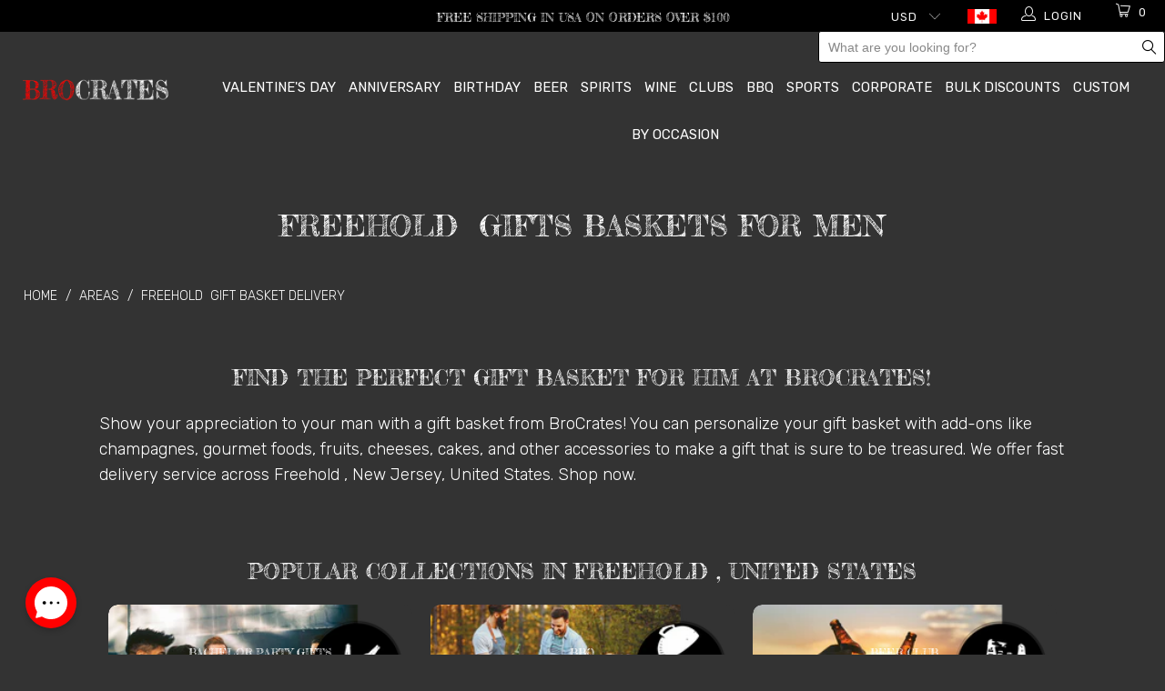

--- FILE ---
content_type: text/html; charset=utf-8
request_url: https://brocrates.com/pages/freehold
body_size: 41236
content:


 <!DOCTYPE html>
<!--[if lt IE 7 ]><html class="ie ie6" lang="en"> <![endif]-->
<!--[if IE 7 ]><html class="ie ie7" lang="en"> <![endif]-->
<!--[if IE 8 ]><html class="ie ie8" lang="en"> <![endif]-->
<!--[if IE 9 ]><html class="ie ie9" lang="en"> <![endif]-->
<!--[if (gte IE 10)|!(IE)]><!--><html lang="en"> <!--<![endif]--> <head> <!-- Global site tag (gtag.js) - Google AdWords: 744058454 --> <script async src="https://www.googletagmanager.com/gtag/js?id=AW-744058454"></script> <script>
      window.dataLayer = window.dataLayer || [];
      function gtag(){dataLayer.push(arguments);}
      gtag('js', new Date());

      gtag('config', 'AW-744058454');</script> <meta charset="utf-8"> <meta http-equiv="cleartype" content="on"> <meta name="google-site-verification" content="38cTco8tUN5cTTy9iXoFrSufirIeHjFmaWEYxJrzV4E" /> <meta name="google-site-verification" content="ygofFGwEacxlSKrMK73RnwlOLeT-P_Y3xOl8c3Pime8" /> <meta name="google-site-verification" content="psAdXaKAXZfoJyA5sdyt-UY9rGHeYz_6IDCSzuB02Uo" /> <meta name="p:domain_verify" content="12b52d70ee8d43c0ce69f0221e7a9f04"/> <meta name="google-site-verification" content="vjoyROoRIMQNJVKateAAorJMXCC4TMxeFYUzG7JAslE" /> <meta name="google-site-verification" content="9yddOCRWlsCBKKMhzAfHLsLc3mDnb7Ys-5-D6LDZP38" /> <link href="https://fonts.googleapis.com/css2?family=Raleway:wght@200;300;400;500;600;700&display=swap" rel="stylesheet"> <!-- Raleway Font For Slider --> <!-- Custom Fonts --> <link href="//fonts.googleapis.com/css?family=.|Fredericka+the+Great:light,normal,bold|Fredericka+the+Great:light,normal,bold|Rubik:light,normal,bold|Fredericka+the+Great:light,normal,bold|Rubik:light,normal,bold|Rubik:light,normal,bold" rel="stylesheet" type="text/css" /> <!-- Stylesheets for Turbo 3.0.3 -->
    
 	<script src="//brocrates.com/cdn/shop/t/43/assets/jquery-1.10.2.min.js?v=176056989601071850921730386110" type="text/javascript"></script> <link href="//brocrates.com/cdn/shop/t/43/assets/styles.scss.css?v=8585150430494205301767988121" rel="stylesheet" type="text/css" media="all" /> <link href="//brocrates.com/cdn/shop/t/43/assets/bro__custom_css.scss.css?v=147838536634947723911730386110" rel="stylesheet" type="text/css" media="all" /> <link href="//brocrates.com/cdn/shop/t/43/assets/all_custom.css?v=80894344723996671061730386110" rel="stylesheet" type="text/css" media="all" /> <link href="//brocrates.com/cdn/shop/t/43/assets/deal_of_the_day.css?v=113553082554002909511730386110" rel="stylesheet" type="text/css" media="all" /> <script>
      /*! lazysizes - v3.0.0 */
      var cc="usa";
      !function(a,b){var c=b(a,a.document);a.lazySizes=c,"object"==typeof module&&module.exports&&(module.exports=c)}(window,function(a,b){"use strict";if(b.getElementsByClassName){var c,d=b.documentElement,e=a.Date,f=a.HTMLPictureElement,g="addEventListener",h="getAttribute",i=a[g],j=a.setTimeout,k=a.requestAnimationFrame||j,l=a.requestIdleCallback,m=/^picture$/i,n=["load","error","lazyincluded","_lazyloaded"],o={},p=Array.prototype.forEach,q=function(a,b){return o[b]||(o[b]=new RegExp("(\\s|^)"+b+"(\\s|$)")),o[b].test(a[h]("class")||"")&&o[b]},r=function(a,b){q(a,b)||a.setAttribute("class",(a[h]("class")||"").trim()+" "+b)},s=function(a,b){var c;(c=q(a,b))&&a.setAttribute("class",(a[h]("class")||"").replace(c," "))},t=function(a,b,c){var d=c?g:"removeEventListener";c&&t(a,b),n.forEach(function(c){a[d](c,b)})},u=function(a,c,d,e,f){var g=b.createEvent("CustomEvent");return g.initCustomEvent(c,!e,!f,d||{}),a.dispatchEvent(g),g},v=function(b,d){var e;!f&&(e=a.picturefill||c.pf)?e({reevaluate:!0,elements:[b]}):d&&d.src&&(b.src=d.src)},w=function(a,b){return(getComputedStyle(a,null)||{})[b]},x=function(a,b,d){for(d=d||a.offsetWidth;d<c.minSize&&b&&!a._lazysizesWidth;)d=b.offsetWidth,b=b.parentNode;return d},y=function(){var a,c,d=[],e=[],f=d,g=function(){var b=f;for(f=d.length?e:d,a=!0,c=!1;b.length;)b.shift()();a=!1},h=function(d,e){a&&!e?d.apply(this,arguments):(f.push(d),c||(c=!0,(b.hidden?j:k)(g)))};return h._lsFlush=g,h}(),z=function(a,b){return b?function(){y(a)}:function(){var b=this,c=arguments;y(function(){a.apply(b,c)})}},A=function(a){var b,c=0,d=125,f=666,g=f,h=function(){b=!1,c=e.now(),a()},i=l?function(){l(h,{timeout:g}),g!==f&&(g=f)}:z(function(){j(h)},!0);return function(a){var f;(a=a===!0)&&(g=44),b||(b=!0,f=d-(e.now()-c),0>f&&(f=0),a||9>f&&l?i():j(i,f))}},B=function(a){var b,c,d=99,f=function(){b=null,a()},g=function(){var a=e.now()-c;d>a?j(g,d-a):(l||f)(f)};return function(){c=e.now(),b||(b=j(g,d))}},C=function(){var f,k,l,n,o,x,C,E,F,G,H,I,J,K,L,M=/^img$/i,N=/^iframe$/i,O="onscroll"in a&&!/glebot/.test(navigator.userAgent),P=0,Q=0,R=0,S=-1,T=function(a){R--,a&&a.target&&t(a.target,T),(!a||0>R||!a.target)&&(R=0)},U=function(a,c){var e,f=a,g="hidden"==w(b.body,"visibility")||"hidden"!=w(a,"visibility");for(F-=c,I+=c,G-=c,H+=c;g&&(f=f.offsetParent)&&f!=b.body&&f!=d;)g=(w(f,"opacity")||1)>0,g&&"visible"!=w(f,"overflow")&&(e=f.getBoundingClientRect(),g=H>e.left&&G<e.right&&I>e.top-1&&F<e.bottom+1);return g},V=function(){var a,e,g,i,j,m,n,p,q;if((o=c.loadMode)&&8>R&&(a=f.length)){e=0,S++,null==K&&("expand"in c||(c.expand=d.clientHeight>500&&d.clientWidth>500?500:370),J=c.expand,K=J*c.expFactor),K>Q&&1>R&&S>2&&o>2&&!b.hidden?(Q=K,S=0):Q=o>1&&S>1&&6>R?J:P;for(;a>e;e++)if(f[e]&&!f[e]._lazyRace)if(O)if((p=f[e][h]("data-expand"))&&(m=1*p)||(m=Q),q!==m&&(C=innerWidth+m*L,E=innerHeight+m,n=-1*m,q=m),g=f[e].getBoundingClientRect(),(I=g.bottom)>=n&&(F=g.top)<=E&&(H=g.right)>=n*L&&(G=g.left)<=C&&(I||H||G||F)&&(l&&3>R&&!p&&(3>o||4>S)||U(f[e],m))){if(ba(f[e]),j=!0,R>9)break}else!j&&l&&!i&&4>R&&4>S&&o>2&&(k[0]||c.preloadAfterLoad)&&(k[0]||!p&&(I||H||G||F||"auto"!=f[e][h](c.sizesAttr)))&&(i=k[0]||f[e]);else ba(f[e]);i&&!j&&ba(i)}},W=A(V),X=function(a){r(a.target,c.loadedClass),s(a.target,c.loadingClass),t(a.target,Z)},Y=z(X),Z=function(a){Y({target:a.target})},$=function(a,b){try{a.contentWindow.location.replace(b)}catch(c){a.src=b}},_=function(a){var b,d,e=a[h](c.srcsetAttr);(b=c.customMedia[a[h]("data-media")||a[h]("media")])&&a.setAttribute("media",b),e&&a.setAttribute("srcset",e),b&&(d=a.parentNode,d.insertBefore(a.cloneNode(),a),d.removeChild(a))},aa=z(function(a,b,d,e,f){var g,i,k,l,o,q;(o=u(a,"lazybeforeunveil",b)).defaultPrevented||(e&&(d?r(a,c.autosizesClass):a.setAttribute("sizes",e)),i=a[h](c.srcsetAttr),g=a[h](c.srcAttr),f&&(k=a.parentNode,l=k&&m.test(k.nodeName||"")),q=b.firesLoad||"src"in a&&(i||g||l),o={target:a},q&&(t(a,T,!0),clearTimeout(n),n=j(T,2500),r(a,c.loadingClass),t(a,Z,!0)),l&&p.call(k.getElementsByTagName("source"),_),i?a.setAttribute("srcset",i):g&&!l&&(N.test(a.nodeName)?$(a,g):a.src=g),(i||l)&&v(a,{src:g})),a._lazyRace&&delete a._lazyRace,s(a,c.lazyClass),y(function(){(!q||a.complete&&a.naturalWidth>1)&&(q?T(o):R--,X(o))},!0)}),ba=function(a){var b,d=M.test(a.nodeName),e=d&&(a[h](c.sizesAttr)||a[h]("sizes")),f="auto"==e;(!f&&l||!d||!a.src&&!a.srcset||a.complete||q(a,c.errorClass))&&(b=u(a,"lazyunveilread").detail,f&&D.updateElem(a,!0,a.offsetWidth),a._lazyRace=!0,R++,aa(a,b,f,e,d))},ca=function(){if(!l){if(e.now()-x<999)return void j(ca,999);var a=B(function(){c.loadMode=3,W()});l=!0,c.loadMode=3,W(),i("scroll",function(){3==c.loadMode&&(c.loadMode=2),a()},!0)}};return{_:function(){x=e.now(),f=b.getElementsByClassName(c.lazyClass),k=b.getElementsByClassName(c.lazyClass+" "+c.preloadClass),L=c.hFac,i("scroll",W,!0),i("resize",W,!0),a.MutationObserver?new MutationObserver(W).observe(d,{childList:!0,subtree:!0,attributes:!0}):(d[g]("DOMNodeInserted",W,!0),d[g]("DOMAttrModified",W,!0),setInterval(W,999)),i("hashchange",W,!0),["focus","mouseover","click","load","transitionend","animationend","webkitAnimationEnd"].forEach(function(a){b[g](a,W,!0)}),/d$|^c/.test(b.readyState)?ca():(i("load",ca),b[g]("DOMContentLoaded",W),j(ca,2e4)),f.length?(V(),y._lsFlush()):W()},checkElems:W,unveil:ba}}(),D=function(){var a,d=z(function(a,b,c,d){var e,f,g;if(a._lazysizesWidth=d,d+="px",a.setAttribute("sizes",d),m.test(b.nodeName||""))for(e=b.getElementsByTagName("source"),f=0,g=e.length;g>f;f++)e[f].setAttribute("sizes",d);c.detail.dataAttr||v(a,c.detail)}),e=function(a,b,c){var e,f=a.parentNode;f&&(c=x(a,f,c),e=u(a,"lazybeforesizes",{width:c,dataAttr:!!b}),e.defaultPrevented||(c=e.detail.width,c&&c!==a._lazysizesWidth&&d(a,f,e,c)))},f=function(){var b,c=a.length;if(c)for(b=0;c>b;b++)e(a[b])},g=B(f);return{_:function(){a=b.getElementsByClassName(c.autosizesClass),i("resize",g)},checkElems:g,updateElem:e}}(),E=function(){E.i||(E.i=!0,D._(),C._())};return function(){var b,d={lazyClass:"lazyload",loadedClass:"lazyloaded",loadingClass:"lazyloading",preloadClass:"lazypreload",errorClass:"lazyerror",autosizesClass:"lazyautosizes",srcAttr:"data-src",srcsetAttr:"data-srcset",sizesAttr:"data-sizes",minSize:40,customMedia:{},init:!0,expFactor:1.5,hFac:.8,loadMode:2};c=a.lazySizesConfig||a.lazysizesConfig||{};for(b in d)b in c||(c[b]=d[b]);a.lazySizesConfig=c,j(function(){c.init&&E()})}(),{cfg:c,autoSizer:D,loader:C,init:E,uP:v,aC:r,rC:s,hC:q,fire:u,gW:x,rAF:y}}});</script> <title>
      
      Freehold  Gifts For Men, Dads, Husbands, Fathers | Free Delivery in Freehold , New Jersey | BroCrates</title> <meta name="description" content="BroCrates is America's best Gift Basket Co. for Men - Sending Quality Gifts for Men to Freehold , New Jersey - Free Delivery | Manly gifts & gift baskets brimming with beer, whisky, wine, grub & more ⏩ Order Now!" />
    

    

<meta name="author" content="BroCrates USA">
<meta property="og:url" content="https://brocrates.com/pages/freehold">
<meta property="og:site_name" content="BroCrates USA"> <meta property="og:type" content="article"> <meta property="og:title" content="Freehold "> <meta name="twitter:site" content="@BrocratesGifts">

<meta name="twitter:card" content="summary"> <!-- Mobile Specific Metas --> <meta name="HandheldFriendly" content="True"> <meta name="MobileOptimized" content="320"> <meta name="viewport" content="width=device-width,initial-scale=1"> <meta name="theme-color" content="#333333"> <link rel="shortcut icon" type="image/x-icon" href="//brocrates.com/cdn/shop/files/favicon_32x32.png?v=1613674361"> <link rel="canonical" href="https://brocrates.com/pages/freehold" /> <link rel="alternate" hreflang="en-US" href="https://brocrates.com/pages/freehold" /> <link rel="alternate" hreflang="x-default" href="https://brocrates.com/pages/freehold" /> <script>window.performance && window.performance.mark && window.performance.mark('shopify.content_for_header.start');</script><meta id="shopify-digital-wallet" name="shopify-digital-wallet" content="/2241462332/digital_wallets/dialog">
<script async="async" src="/checkouts/internal/preloads.js?locale=en-US"></script>
<script id="shopify-features" type="application/json">{"accessToken":"085b004a1b990849678a22670c875a66","betas":["rich-media-storefront-analytics"],"domain":"brocrates.com","predictiveSearch":true,"shopId":2241462332,"locale":"en"}</script>
<script>var Shopify = Shopify || {};
Shopify.shop = "brocrate.myshopify.com";
Shopify.locale = "en";
Shopify.currency = {"active":"USD","rate":"1.0"};
Shopify.country = "US";
Shopify.theme = {"name":"theme-export-brocrates-com-live-clean-30oct20","id":144780296425,"schema_name":"Turbo","schema_version":"3.0.3","theme_store_id":null,"role":"main"};
Shopify.theme.handle = "null";
Shopify.theme.style = {"id":null,"handle":null};
Shopify.cdnHost = "brocrates.com/cdn";
Shopify.routes = Shopify.routes || {};
Shopify.routes.root = "/";</script>
<script type="module">!function(o){(o.Shopify=o.Shopify||{}).modules=!0}(window);</script>
<script>!function(o){function n(){var o=[];function n(){o.push(Array.prototype.slice.apply(arguments))}return n.q=o,n}var t=o.Shopify=o.Shopify||{};t.loadFeatures=n(),t.autoloadFeatures=n()}(window);</script>
<script id="shop-js-analytics" type="application/json">{"pageType":"page"}</script>
<script defer="defer" async type="module" src="//brocrates.com/cdn/shopifycloud/shop-js/modules/v2/client.init-shop-cart-sync_BApSsMSl.en.esm.js"></script>
<script defer="defer" async type="module" src="//brocrates.com/cdn/shopifycloud/shop-js/modules/v2/chunk.common_CBoos6YZ.esm.js"></script>
<script type="module">
  await import("//brocrates.com/cdn/shopifycloud/shop-js/modules/v2/client.init-shop-cart-sync_BApSsMSl.en.esm.js");
await import("//brocrates.com/cdn/shopifycloud/shop-js/modules/v2/chunk.common_CBoos6YZ.esm.js");

  window.Shopify.SignInWithShop?.initShopCartSync?.({"fedCMEnabled":true,"windoidEnabled":true});

</script>
<script>(function() {
  var isLoaded = false;
  function asyncLoad() {
    if (isLoaded) return;
    isLoaded = true;
    var urls = ["https:\/\/cdn.recovermycart.com\/scripts\/CartJS_v2.min.js?shop=brocrate.myshopify.com\u0026shop=brocrate.myshopify.com","https:\/\/cdn.giftship.app\/build\/storefront\/giftship.js?shop=brocrate.myshopify.com"];
    for (var i = 0; i <urls.length; i++) {
      var s = document.createElement('script');
      s.type = 'text/javascript';
      s.async = true;
      s.src = urls[i];
      var x = document.getElementsByTagName('script')[0];
      x.parentNode.insertBefore(s, x);
    }
  };
  if(window.attachEvent) {
    window.attachEvent('onload', asyncLoad);
  } else {
    window.addEventListener('load', asyncLoad, false);
  }
})();</script>
<script id="__st">var __st={"a":2241462332,"offset":-18000,"reqid":"1838cb25-6a30-4c29-9bf3-e6e1e73c0050-1768871273","pageurl":"brocrates.com\/pages\/freehold","s":"pages-104641659113","u":"7026ec7a123b","p":"page","rtyp":"page","rid":104641659113};</script>
<script>window.ShopifyPaypalV4VisibilityTracking = true;</script>
<script id="captcha-bootstrap">!function(){'use strict';const t='contact',e='account',n='new_comment',o=[[t,t],['blogs',n],['comments',n],[t,'customer']],c=[[e,'customer_login'],[e,'guest_login'],[e,'recover_customer_password'],[e,'create_customer']],r=t=>t.map((([t,e])=>`form[action*='/${t}']:not([data-nocaptcha='true']) input[name='form_type'][value='${e}']`)).join(','),a=t=>()=>t?[...document.querySelectorAll(t)].map((t=>t.form)):[];function s(){const t=[...o],e=r(t);return a(e)}const i='password',u='form_key',d=['recaptcha-v3-token','g-recaptcha-response','h-captcha-response',i],f=()=>{try{return window.sessionStorage}catch{return}},m='__shopify_v',_=t=>t.elements[u];function p(t,e,n=!1){try{const o=window.sessionStorage,c=JSON.parse(o.getItem(e)),{data:r}=function(t){const{data:e,action:n}=t;return t[m]||n?{data:e,action:n}:{data:t,action:n}}(c);for(const[e,n]of Object.entries(r))t.elements[e]&&(t.elements[e].value=n);n&&o.removeItem(e)}catch(o){console.error('form repopulation failed',{error:o})}}const l='form_type',E='cptcha';function T(t){t.dataset[E]=!0}const w=window,h=w.document,L='Shopify',v='ce_forms',y='captcha';let A=!1;((t,e)=>{const n=(g='f06e6c50-85a8-45c8-87d0-21a2b65856fe',I='https://cdn.shopify.com/shopifycloud/storefront-forms-hcaptcha/ce_storefront_forms_captcha_hcaptcha.v1.5.2.iife.js',D={infoText:'Protected by hCaptcha',privacyText:'Privacy',termsText:'Terms'},(t,e,n)=>{const o=w[L][v],c=o.bindForm;if(c)return c(t,g,e,D).then(n);var r;o.q.push([[t,g,e,D],n]),r=I,A||(h.body.append(Object.assign(h.createElement('script'),{id:'captcha-provider',async:!0,src:r})),A=!0)});var g,I,D;w[L]=w[L]||{},w[L][v]=w[L][v]||{},w[L][v].q=[],w[L][y]=w[L][y]||{},w[L][y].protect=function(t,e){n(t,void 0,e),T(t)},Object.freeze(w[L][y]),function(t,e,n,w,h,L){const[v,y,A,g]=function(t,e,n){const i=e?o:[],u=t?c:[],d=[...i,...u],f=r(d),m=r(i),_=r(d.filter((([t,e])=>n.includes(e))));return[a(f),a(m),a(_),s()]}(w,h,L),I=t=>{const e=t.target;return e instanceof HTMLFormElement?e:e&&e.form},D=t=>v().includes(t);t.addEventListener('submit',(t=>{const e=I(t);if(!e)return;const n=D(e)&&!e.dataset.hcaptchaBound&&!e.dataset.recaptchaBound,o=_(e),c=g().includes(e)&&(!o||!o.value);(n||c)&&t.preventDefault(),c&&!n&&(function(t){try{if(!f())return;!function(t){const e=f();if(!e)return;const n=_(t);if(!n)return;const o=n.value;o&&e.removeItem(o)}(t);const e=Array.from(Array(32),(()=>Math.random().toString(36)[2])).join('');!function(t,e){_(t)||t.append(Object.assign(document.createElement('input'),{type:'hidden',name:u})),t.elements[u].value=e}(t,e),function(t,e){const n=f();if(!n)return;const o=[...t.querySelectorAll(`input[type='${i}']`)].map((({name:t})=>t)),c=[...d,...o],r={};for(const[a,s]of new FormData(t).entries())c.includes(a)||(r[a]=s);n.setItem(e,JSON.stringify({[m]:1,action:t.action,data:r}))}(t,e)}catch(e){console.error('failed to persist form',e)}}(e),e.submit())}));const S=(t,e)=>{t&&!t.dataset[E]&&(n(t,e.some((e=>e===t))),T(t))};for(const o of['focusin','change'])t.addEventListener(o,(t=>{const e=I(t);D(e)&&S(e,y())}));const B=e.get('form_key'),M=e.get(l),P=B&&M;t.addEventListener('DOMContentLoaded',(()=>{const t=y();if(P)for(const e of t)e.elements[l].value===M&&p(e,B);[...new Set([...A(),...v().filter((t=>'true'===t.dataset.shopifyCaptcha))])].forEach((e=>S(e,t)))}))}(h,new URLSearchParams(w.location.search),n,t,e,['guest_login'])})(!0,!0)}();</script>
<script integrity="sha256-4kQ18oKyAcykRKYeNunJcIwy7WH5gtpwJnB7kiuLZ1E=" data-source-attribution="shopify.loadfeatures" defer="defer" src="//brocrates.com/cdn/shopifycloud/storefront/assets/storefront/load_feature-a0a9edcb.js" crossorigin="anonymous"></script>
<script data-source-attribution="shopify.dynamic_checkout.dynamic.init">var Shopify=Shopify||{};Shopify.PaymentButton=Shopify.PaymentButton||{isStorefrontPortableWallets:!0,init:function(){window.Shopify.PaymentButton.init=function(){};var t=document.createElement("script");t.src="https://brocrates.com/cdn/shopifycloud/portable-wallets/latest/portable-wallets.en.js",t.type="module",document.head.appendChild(t)}};
</script>
<script data-source-attribution="shopify.dynamic_checkout.buyer_consent">
  function portableWalletsHideBuyerConsent(e){var t=document.getElementById("shopify-buyer-consent"),n=document.getElementById("shopify-subscription-policy-button");t&&n&&(t.classList.add("hidden"),t.setAttribute("aria-hidden","true"),n.removeEventListener("click",e))}function portableWalletsShowBuyerConsent(e){var t=document.getElementById("shopify-buyer-consent"),n=document.getElementById("shopify-subscription-policy-button");t&&n&&(t.classList.remove("hidden"),t.removeAttribute("aria-hidden"),n.addEventListener("click",e))}window.Shopify?.PaymentButton&&(window.Shopify.PaymentButton.hideBuyerConsent=portableWalletsHideBuyerConsent,window.Shopify.PaymentButton.showBuyerConsent=portableWalletsShowBuyerConsent);
</script>
<script data-source-attribution="shopify.dynamic_checkout.cart.bootstrap">document.addEventListener("DOMContentLoaded",(function(){function t(){return document.querySelector("shopify-accelerated-checkout-cart, shopify-accelerated-checkout")}if(t())Shopify.PaymentButton.init();else{new MutationObserver((function(e,n){t()&&(Shopify.PaymentButton.init(),n.disconnect())})).observe(document.body,{childList:!0,subtree:!0})}}));
</script>
<script id="sections-script" data-sections="city_faq" defer="defer" src="//brocrates.com/cdn/shop/t/43/compiled_assets/scripts.js?11495"></script>
<script>window.performance && window.performance.mark && window.performance.mark('shopify.content_for_header.end');</script>
 	

<script>window.BOLD = window.BOLD || {};
    window.BOLD.common = window.BOLD.common || {};
    window.BOLD.common.Shopify = window.BOLD.common.Shopify || {};
    window.BOLD.common.Shopify.shop = {
      domain: 'brocrates.com',
      permanent_domain: 'brocrate.myshopify.com',
      url: 'https://brocrates.com',
      secure_url: 'https://brocrates.com',
      money_format: "${{amount}}",
      currency: "USD"
    };
    window.BOLD.common.Shopify.customer = {
      id: null,
      tags: null,
    };
    window.BOLD.common.Shopify.cart = {"note":null,"attributes":{},"original_total_price":0,"total_price":0,"total_discount":0,"total_weight":0.0,"item_count":0,"items":[],"requires_shipping":false,"currency":"USD","items_subtotal_price":0,"cart_level_discount_applications":[],"checkout_charge_amount":0};
    window.BOLD.common.template = 'page';window.BOLD.common.Shopify.formatMoney = function(money, format) {
        function n(t, e) {
            return "undefined" == typeof t ? e : t
        }
        function r(t, e, r, i) {
            if (e = n(e, 2),
                r = n(r, ","),
                i = n(i, "."),
            isNaN(t) || null == t)
                return 0;
            t = (t / 100).toFixed(e);
            var o = t.split(".")
                , a = o[0].replace(/(\d)(?=(\d\d\d)+(?!\d))/g, "$1" + r)
                , s = o[1] ? i + o[1] : "";
            return a + s
        }
        "string" == typeof money && (money = money.replace(".", ""));
        var i = ""
            , o = /\{\{\s*(\w+)\s*\}\}/
            , a = format || window.BOLD.common.Shopify.shop.money_format || window.Shopify.money_format || "$ {{ amount }}";
        switch (a.match(o)[1]) {
            case "amount":
                i = r(money, 2, ",", ".");
                break;
            case "amount_no_decimals":
                i = r(money, 0, ",", ".");
                break;
            case "amount_with_comma_separator":
                i = r(money, 2, ".", ",");
                break;
            case "amount_no_decimals_with_comma_separator":
                i = r(money, 0, ".", ",");
                break;
            case "amount_with_space_separator":
                i = r(money, 2, " ", ",");
                break;
            case "amount_no_decimals_with_space_separator":
                i = r(money, 0, " ", ",");
                break;
            case "amount_with_apostrophe_separator":
                i = r(money, 2, "'", ".");
                break;
        }
        return a.replace(o, i);
    };
    window.BOLD.common.Shopify.saveProduct = function (handle, product) {
      if (typeof handle === 'string' && typeof window.BOLD.common.Shopify.products[handle] === 'undefined') {
        if (typeof product === 'number') {
          window.BOLD.common.Shopify.handles[product] = handle;
          product = { id: product };
        }
        window.BOLD.common.Shopify.products[handle] = product;
      }
    };
    window.BOLD.common.Shopify.saveVariant = function (variant_id, variant) {
      if (typeof variant_id === 'number' && typeof window.BOLD.common.Shopify.variants[variant_id] === 'undefined') {
        window.BOLD.common.Shopify.variants[variant_id] = variant;
      }
    };window.BOLD.common.Shopify.products = window.BOLD.common.Shopify.products || {};
    window.BOLD.common.Shopify.variants = window.BOLD.common.Shopify.variants || {};
    window.BOLD.common.Shopify.handles = window.BOLD.common.Shopify.handles || {};window.BOLD.common.Shopify.saveProduct(null, null);window.BOLD.apps_installed = {"Product Options":2} || {};window.BOLD.common.Shopify.metafields = window.BOLD.common.Shopify.metafields || {};window.BOLD.common.Shopify.metafields["bold_rp"] = {};window.BOLD.common.Shopify.metafields["bold_csp_defaults"] = {};window.BOLD.common.cacheParams = window.BOLD.common.cacheParams || {};
    window.BOLD.common.cacheParams.options = 1667939558;
</script>
<meta name="robots" content="index,follow">
<script>
    window.BOLD.common.cacheParams.options = 1768832212;
</script>
<link href="//brocrates.com/cdn/shop/t/43/assets/bold-options.css?v=124017640336690987941741356841" rel="stylesheet" type="text/css" media="all" />
<script defer src="https://options.shopapps.site/js/options.js"></script><script>var BOLD = BOLD || {};
    BOLD.products = BOLD.products || {};
    BOLD.variant_lookup = BOLD.variant_lookup || {};BOLD.products[null] ={"id":null,"title":null,"handle":null,"description":null,"published_at":"T","created_at":"T","vendor":null,"type":null,"tags":null,"price":"NaN","price_min":"NaN","price_max":"NaN","price_varies":false,"compare_at_price":"NaN","compare_at_price_min":"NaN","compare_at_price_max":"NaN","compare_at_price_varies":false,"all_variant_ids":[],"variants":[],"available":false,"images":null,"featured_image":null,"options":null,"url":null}</script><link href="//brocrates.com/cdn/shop/t/43/assets/bold.css?v=143989062945018161801730386110" rel="stylesheet" type="text/css" media="all" /> <script src="//brocrates.com/cdn/shop/t/43/assets/bold-helper-functions.js?v=169845614955537132261730386160" type="text/javascript"></script>    

    
<!-- Start of Judge.me Core -->
<link rel="dns-prefetch" href="https://cdn.judge.me/">
<script data-cfasync='false' class='jdgm-settings-script'>window.jdgmSettings={"pagination":5,"disable_web_reviews":false,"badge_no_review_text":"No reviews","badge_n_reviews_text":"{{ n }} review/reviews","hide_badge_preview_if_no_reviews":true,"badge_hide_text":true,"enforce_center_preview_badge":false,"widget_title":"Customer Reviews","widget_open_form_text":"Write a review","widget_close_form_text":"Cancel review","widget_refresh_page_text":"Refresh page","widget_summary_text":"Based on {{ number_of_reviews }} review/reviews","widget_no_review_text":"Be the first to write a review","widget_name_field_text":"Display name","widget_verified_name_field_text":"Verified Name (public)","widget_name_placeholder_text":"Display name","widget_required_field_error_text":"This field is required.","widget_email_field_text":"Email address","widget_verified_email_field_text":"Verified Email (private, can not be edited)","widget_email_placeholder_text":"Your email address","widget_email_field_error_text":"Please enter a valid email address.","widget_rating_field_text":"Rating","widget_review_title_field_text":"Review Title","widget_review_title_placeholder_text":"Give your review a title","widget_review_body_field_text":"Review content","widget_review_body_placeholder_text":"Start writing here...","widget_pictures_field_text":"Picture/Video (optional)","widget_submit_review_text":"Submit Review","widget_submit_verified_review_text":"Submit Verified Review","widget_submit_success_msg_with_auto_publish":"Thank you! Please refresh the page in a few moments to see your review. You can remove or edit your review by logging into \u003ca href='https://judge.me/login' target='_blank' rel='nofollow noopener'\u003eJudge.me\u003c/a\u003e","widget_submit_success_msg_no_auto_publish":"Thank you! Your review will be published as soon as it is approved by the shop admin. You can remove or edit your review by logging into \u003ca href='https://judge.me/login' target='_blank' rel='nofollow noopener'\u003eJudge.me\u003c/a\u003e","widget_show_default_reviews_out_of_total_text":"Showing {{ n_reviews_shown }} out of {{ n_reviews }} reviews.","widget_show_all_link_text":"Show all","widget_show_less_link_text":"Show less","widget_author_said_text":"{{ reviewer_name }} said:","widget_days_text":"{{ n }} days ago","widget_weeks_text":"{{ n }} week/weeks ago","widget_months_text":"{{ n }} month/months ago","widget_years_text":"{{ n }} year/years ago","widget_yesterday_text":"Yesterday","widget_today_text":"Today","widget_replied_text":"\u003e\u003e {{ shop_name }} replied:","widget_read_more_text":"Read more","widget_reviewer_name_as_initial":"","widget_rating_filter_color":"","widget_rating_filter_see_all_text":"See all reviews","widget_sorting_most_recent_text":"Most Recent","widget_sorting_highest_rating_text":"Highest Rating","widget_sorting_lowest_rating_text":"Lowest Rating","widget_sorting_with_pictures_text":"Only Pictures","widget_sorting_most_helpful_text":"Most Helpful","widget_open_question_form_text":"Ask a question","widget_reviews_subtab_text":"Reviews","widget_questions_subtab_text":"Questions","widget_question_label_text":"Question","widget_answer_label_text":"Answer","widget_question_placeholder_text":"Write your question here","widget_submit_question_text":"Submit Question","widget_question_submit_success_text":"Thank you for your question! We will notify you once it gets answered.","verified_badge_text":"Verified","verified_badge_bg_color":"","verified_badge_text_color":"","verified_badge_placement":"left-of-reviewer-name","widget_review_max_height":"","widget_hide_border":false,"widget_social_share":false,"widget_thumb":false,"widget_review_location_show":false,"widget_location_format":"country_iso_code","all_reviews_include_out_of_store_products":true,"all_reviews_out_of_store_text":"(out of store)","all_reviews_pagination":100,"all_reviews_product_name_prefix_text":"about","enable_review_pictures":false,"enable_question_anwser":false,"widget_theme":"","review_date_format":"mm/dd/yyyy","default_sort_method":"most-recent","widget_product_reviews_subtab_text":"Product Reviews","widget_shop_reviews_subtab_text":"Shop Reviews","widget_other_products_reviews_text":"Reviews for other products","widget_store_reviews_subtab_text":"Store reviews","widget_no_store_reviews_text":"This store hasn't received any reviews yet","widget_web_restriction_product_reviews_text":"This product hasn't received any reviews yet","widget_no_items_text":"No items found","widget_show_more_text":"Show more","widget_write_a_store_review_text":"Write a Store Review","widget_other_languages_heading":"Reviews in Other Languages","widget_translate_review_text":"Translate review to {{ language }}","widget_translating_review_text":"Translating...","widget_show_original_translation_text":"Show original ({{ language }})","widget_translate_review_failed_text":"Review couldn't be translated.","widget_translate_review_retry_text":"Retry","widget_translate_review_try_again_later_text":"Try again later","show_product_url_for_grouped_product":false,"widget_sorting_pictures_first_text":"Pictures First","show_pictures_on_all_rev_page_mobile":false,"show_pictures_on_all_rev_page_desktop":false,"floating_tab_hide_mobile_install_preference":false,"floating_tab_button_name":"★ Reviews","floating_tab_title":"Let customers speak for us","floating_tab_button_color":"","floating_tab_button_background_color":"","floating_tab_url":"","floating_tab_url_enabled":false,"floating_tab_tab_style":"text","all_reviews_text_badge_text":"Customers rate us {{ shop.metafields.judgeme.all_reviews_rating | round: 1 }}/5 based on {{ shop.metafields.judgeme.all_reviews_count }} reviews.","all_reviews_text_badge_text_branded_style":"{{ shop.metafields.judgeme.all_reviews_rating | round: 1 }} out of 5 stars based on {{ shop.metafields.judgeme.all_reviews_count }} reviews","is_all_reviews_text_badge_a_link":false,"show_stars_for_all_reviews_text_badge":false,"all_reviews_text_badge_url":"","all_reviews_text_style":"text","all_reviews_text_color_style":"judgeme_brand_color","all_reviews_text_color":"#108474","all_reviews_text_show_jm_brand":true,"featured_carousel_show_header":true,"featured_carousel_title":"Let customers speak for us","testimonials_carousel_title":"Customers are saying","videos_carousel_title":"Real customer stories","cards_carousel_title":"Customers are saying","featured_carousel_count_text":"from {{ n }} reviews","featured_carousel_add_link_to_all_reviews_page":false,"featured_carousel_url":"","featured_carousel_show_images":true,"featured_carousel_autoslide_interval":5,"featured_carousel_arrows_on_the_sides":false,"featured_carousel_height":250,"featured_carousel_width":80,"featured_carousel_image_size":0,"featured_carousel_image_height":250,"featured_carousel_arrow_color":"#eeeeee","verified_count_badge_style":"vintage","verified_count_badge_orientation":"horizontal","verified_count_badge_color_style":"judgeme_brand_color","verified_count_badge_color":"#108474","is_verified_count_badge_a_link":false,"verified_count_badge_url":"","verified_count_badge_show_jm_brand":true,"widget_rating_preset_default":5,"widget_first_sub_tab":"product-reviews","widget_show_histogram":true,"widget_histogram_use_custom_color":false,"widget_pagination_use_custom_color":false,"widget_star_use_custom_color":false,"widget_verified_badge_use_custom_color":false,"widget_write_review_use_custom_color":false,"picture_reminder_submit_button":"Upload Pictures","enable_review_videos":false,"mute_video_by_default":false,"widget_sorting_videos_first_text":"Videos First","widget_review_pending_text":"Pending","featured_carousel_items_for_large_screen":3,"social_share_options_order":"Facebook,Twitter","remove_microdata_snippet":true,"disable_json_ld":false,"enable_json_ld_products":false,"preview_badge_show_question_text":false,"preview_badge_no_question_text":"No questions","preview_badge_n_question_text":"{{ number_of_questions }} question/questions","qa_badge_show_icon":false,"qa_badge_position":"same-row","remove_judgeme_branding":false,"widget_add_search_bar":false,"widget_search_bar_placeholder":"Search","widget_sorting_verified_only_text":"Verified only","featured_carousel_theme":"default","featured_carousel_show_rating":true,"featured_carousel_show_title":true,"featured_carousel_show_body":true,"featured_carousel_show_date":false,"featured_carousel_show_reviewer":true,"featured_carousel_show_product":false,"featured_carousel_header_background_color":"#108474","featured_carousel_header_text_color":"#ffffff","featured_carousel_name_product_separator":"reviewed","featured_carousel_full_star_background":"#108474","featured_carousel_empty_star_background":"#dadada","featured_carousel_vertical_theme_background":"#f9fafb","featured_carousel_verified_badge_enable":false,"featured_carousel_verified_badge_color":"#108474","featured_carousel_border_style":"round","featured_carousel_review_line_length_limit":3,"featured_carousel_more_reviews_button_text":"Read more reviews","featured_carousel_view_product_button_text":"View product","all_reviews_page_load_reviews_on":"scroll","all_reviews_page_load_more_text":"Load More Reviews","disable_fb_tab_reviews":false,"enable_ajax_cdn_cache":false,"widget_public_name_text":"displayed publicly like","default_reviewer_name":"John Smith","default_reviewer_name_has_non_latin":true,"widget_reviewer_anonymous":"Anonymous","medals_widget_title":"Judge.me Review Medals","medals_widget_background_color":"#f9fafb","medals_widget_position":"footer_all_pages","medals_widget_border_color":"#f9fafb","medals_widget_verified_text_position":"left","medals_widget_use_monochromatic_version":false,"medals_widget_elements_color":"#108474","show_reviewer_avatar":true,"widget_invalid_yt_video_url_error_text":"Not a YouTube video URL","widget_max_length_field_error_text":"Please enter no more than {0} characters.","widget_show_country_flag":false,"widget_show_collected_via_shop_app":true,"widget_verified_by_shop_badge_style":"light","widget_verified_by_shop_text":"Verified by Shop","widget_show_photo_gallery":false,"widget_load_with_code_splitting":true,"widget_ugc_install_preference":false,"widget_ugc_title":"Made by us, Shared by you","widget_ugc_subtitle":"Tag us to see your picture featured in our page","widget_ugc_arrows_color":"#ffffff","widget_ugc_primary_button_text":"Buy Now","widget_ugc_primary_button_background_color":"#108474","widget_ugc_primary_button_text_color":"#ffffff","widget_ugc_primary_button_border_width":"0","widget_ugc_primary_button_border_style":"none","widget_ugc_primary_button_border_color":"#108474","widget_ugc_primary_button_border_radius":"25","widget_ugc_secondary_button_text":"Load More","widget_ugc_secondary_button_background_color":"#ffffff","widget_ugc_secondary_button_text_color":"#108474","widget_ugc_secondary_button_border_width":"2","widget_ugc_secondary_button_border_style":"solid","widget_ugc_secondary_button_border_color":"#108474","widget_ugc_secondary_button_border_radius":"25","widget_ugc_reviews_button_text":"View Reviews","widget_ugc_reviews_button_background_color":"#ffffff","widget_ugc_reviews_button_text_color":"#108474","widget_ugc_reviews_button_border_width":"2","widget_ugc_reviews_button_border_style":"solid","widget_ugc_reviews_button_border_color":"#108474","widget_ugc_reviews_button_border_radius":"25","widget_ugc_reviews_button_link_to":"judgeme-reviews-page","widget_ugc_show_post_date":true,"widget_ugc_max_width":"800","widget_rating_metafield_value_type":true,"widget_primary_color":"#108474","widget_enable_secondary_color":false,"widget_secondary_color":"#edf5f5","widget_summary_average_rating_text":"{{ average_rating }} out of 5","widget_media_grid_title":"Customer photos \u0026 videos","widget_media_grid_see_more_text":"See more","widget_round_style":false,"widget_show_product_medals":true,"widget_verified_by_judgeme_text":"Verified by Judge.me","widget_show_store_medals":true,"widget_verified_by_judgeme_text_in_store_medals":"Verified by Judge.me","widget_media_field_exceed_quantity_message":"Sorry, we can only accept {{ max_media }} for one review.","widget_media_field_exceed_limit_message":"{{ file_name }} is too large, please select a {{ media_type }} less than {{ size_limit }}MB.","widget_review_submitted_text":"Review Submitted!","widget_question_submitted_text":"Question Submitted!","widget_close_form_text_question":"Cancel","widget_write_your_answer_here_text":"Write your answer here","widget_enabled_branded_link":true,"widget_show_collected_by_judgeme":false,"widget_reviewer_name_color":"","widget_write_review_text_color":"","widget_write_review_bg_color":"","widget_collected_by_judgeme_text":"collected by Judge.me","widget_pagination_type":"standard","widget_load_more_text":"Load More","widget_load_more_color":"#108474","widget_full_review_text":"Full Review","widget_read_more_reviews_text":"Read More Reviews","widget_read_questions_text":"Read Questions","widget_questions_and_answers_text":"Questions \u0026 Answers","widget_verified_by_text":"Verified by","widget_verified_text":"Verified","widget_number_of_reviews_text":"{{ number_of_reviews }} reviews","widget_back_button_text":"Back","widget_next_button_text":"Next","widget_custom_forms_filter_button":"Filters","custom_forms_style":"vertical","widget_show_review_information":false,"how_reviews_are_collected":"How reviews are collected?","widget_show_review_keywords":false,"widget_gdpr_statement":"How we use your data: We'll only contact you about the review you left, and only if necessary. By submitting your review, you agree to Judge.me's \u003ca href='https://judge.me/terms' target='_blank' rel='nofollow noopener'\u003eterms\u003c/a\u003e, \u003ca href='https://judge.me/privacy' target='_blank' rel='nofollow noopener'\u003eprivacy\u003c/a\u003e and \u003ca href='https://judge.me/content-policy' target='_blank' rel='nofollow noopener'\u003econtent\u003c/a\u003e policies.","widget_multilingual_sorting_enabled":false,"widget_translate_review_content_enabled":false,"widget_translate_review_content_method":"manual","popup_widget_review_selection":"automatically_with_pictures","popup_widget_round_border_style":true,"popup_widget_show_title":true,"popup_widget_show_body":true,"popup_widget_show_reviewer":false,"popup_widget_show_product":true,"popup_widget_show_pictures":true,"popup_widget_use_review_picture":true,"popup_widget_show_on_home_page":true,"popup_widget_show_on_product_page":true,"popup_widget_show_on_collection_page":true,"popup_widget_show_on_cart_page":true,"popup_widget_position":"bottom_left","popup_widget_first_review_delay":5,"popup_widget_duration":5,"popup_widget_interval":5,"popup_widget_review_count":5,"popup_widget_hide_on_mobile":true,"review_snippet_widget_round_border_style":true,"review_snippet_widget_card_color":"#FFFFFF","review_snippet_widget_slider_arrows_background_color":"#FFFFFF","review_snippet_widget_slider_arrows_color":"#000000","review_snippet_widget_star_color":"#108474","show_product_variant":false,"all_reviews_product_variant_label_text":"Variant: ","widget_show_verified_branding":false,"widget_ai_summary_title":"Customers say","widget_ai_summary_disclaimer":"AI-powered review summary based on recent customer reviews","widget_show_ai_summary":false,"widget_show_ai_summary_bg":false,"widget_show_review_title_input":true,"redirect_reviewers_invited_via_email":"review_widget","request_store_review_after_product_review":false,"request_review_other_products_in_order":false,"review_form_color_scheme":"default","review_form_corner_style":"square","review_form_star_color":{},"review_form_text_color":"#333333","review_form_background_color":"#ffffff","review_form_field_background_color":"#fafafa","review_form_button_color":{},"review_form_button_text_color":"#ffffff","review_form_modal_overlay_color":"#000000","review_content_screen_title_text":"How would you rate this product?","review_content_introduction_text":"We would love it if you would share a bit about your experience.","store_review_form_title_text":"How would you rate this store?","store_review_form_introduction_text":"We would love it if you would share a bit about your experience.","show_review_guidance_text":true,"one_star_review_guidance_text":"Poor","five_star_review_guidance_text":"Great","customer_information_screen_title_text":"About you","customer_information_introduction_text":"Please tell us more about you.","custom_questions_screen_title_text":"Your experience in more detail","custom_questions_introduction_text":"Here are a few questions to help us understand more about your experience.","review_submitted_screen_title_text":"Thanks for your review!","review_submitted_screen_thank_you_text":"We are processing it and it will appear on the store soon.","review_submitted_screen_email_verification_text":"Please confirm your email by clicking the link we just sent you. This helps us keep reviews authentic.","review_submitted_request_store_review_text":"Would you like to share your experience of shopping with us?","review_submitted_review_other_products_text":"Would you like to review these products?","store_review_screen_title_text":"Would you like to share your experience of shopping with us?","store_review_introduction_text":"We value your feedback and use it to improve. Please share any thoughts or suggestions you have.","reviewer_media_screen_title_picture_text":"Share a picture","reviewer_media_introduction_picture_text":"Upload a photo to support your review.","reviewer_media_screen_title_video_text":"Share a video","reviewer_media_introduction_video_text":"Upload a video to support your review.","reviewer_media_screen_title_picture_or_video_text":"Share a picture or video","reviewer_media_introduction_picture_or_video_text":"Upload a photo or video to support your review.","reviewer_media_youtube_url_text":"Paste your Youtube URL here","advanced_settings_next_step_button_text":"Next","advanced_settings_close_review_button_text":"Close","modal_write_review_flow":false,"write_review_flow_required_text":"Required","write_review_flow_privacy_message_text":"We respect your privacy.","write_review_flow_anonymous_text":"Post review as anonymous","write_review_flow_visibility_text":"This won't be visible to other customers.","write_review_flow_multiple_selection_help_text":"Select as many as you like","write_review_flow_single_selection_help_text":"Select one option","write_review_flow_required_field_error_text":"This field is required","write_review_flow_invalid_email_error_text":"Please enter a valid email address","write_review_flow_max_length_error_text":"Max. {{ max_length }} characters.","write_review_flow_media_upload_text":"\u003cb\u003eClick to upload\u003c/b\u003e or drag and drop","write_review_flow_gdpr_statement":"We'll only contact you about your review if necessary. By submitting your review, you agree to our \u003ca href='https://judge.me/terms' target='_blank' rel='nofollow noopener'\u003eterms and conditions\u003c/a\u003e and \u003ca href='https://judge.me/privacy' target='_blank' rel='nofollow noopener'\u003eprivacy policy\u003c/a\u003e.","rating_only_reviews_enabled":false,"show_negative_reviews_help_screen":false,"new_review_flow_help_screen_rating_threshold":3,"negative_review_resolution_screen_title_text":"Tell us more","negative_review_resolution_text":"Your experience matters to us. If there were issues with your purchase, we're here to help. Feel free to reach out to us, we'd love the opportunity to make things right.","negative_review_resolution_button_text":"Contact us","negative_review_resolution_proceed_with_review_text":"Leave a review","negative_review_resolution_subject":"Issue with purchase from {{ shop_name }}.{{ order_name }}","preview_badge_collection_page_install_status":false,"widget_review_custom_css":"","preview_badge_custom_css":"","preview_badge_stars_count":"5-stars","featured_carousel_custom_css":"","floating_tab_custom_css":"","all_reviews_widget_custom_css":"","medals_widget_custom_css":"","verified_badge_custom_css":"","all_reviews_text_custom_css":"","transparency_badges_collected_via_store_invite":false,"transparency_badges_from_another_provider":false,"transparency_badges_collected_from_store_visitor":false,"transparency_badges_collected_by_verified_review_provider":false,"transparency_badges_earned_reward":false,"transparency_badges_collected_via_store_invite_text":"Review collected via store invitation","transparency_badges_from_another_provider_text":"Review collected from another provider","transparency_badges_collected_from_store_visitor_text":"Review collected from a store visitor","transparency_badges_written_in_google_text":"Review written in Google","transparency_badges_written_in_etsy_text":"Review written in Etsy","transparency_badges_written_in_shop_app_text":"Review written in Shop App","transparency_badges_earned_reward_text":"Review earned a reward for future purchase","product_review_widget_per_page":10,"widget_store_review_label_text":"Review about the store","checkout_comment_extension_title_on_product_page":"Customer Comments","checkout_comment_extension_num_latest_comment_show":5,"checkout_comment_extension_format":"name_and_timestamp","checkout_comment_customer_name":"last_initial","checkout_comment_comment_notification":true,"preview_badge_collection_page_install_preference":true,"preview_badge_home_page_install_preference":false,"preview_badge_product_page_install_preference":true,"review_widget_install_preference":"above-related","review_carousel_install_preference":false,"floating_reviews_tab_install_preference":"none","verified_reviews_count_badge_install_preference":false,"all_reviews_text_install_preference":false,"review_widget_best_location":false,"judgeme_medals_install_preference":false,"review_widget_revamp_enabled":false,"review_widget_qna_enabled":false,"review_widget_header_theme":"minimal","review_widget_widget_title_enabled":true,"review_widget_header_text_size":"medium","review_widget_header_text_weight":"regular","review_widget_average_rating_style":"compact","review_widget_bar_chart_enabled":true,"review_widget_bar_chart_type":"numbers","review_widget_bar_chart_style":"standard","review_widget_expanded_media_gallery_enabled":false,"review_widget_reviews_section_theme":"standard","review_widget_image_style":"thumbnails","review_widget_review_image_ratio":"square","review_widget_stars_size":"medium","review_widget_verified_badge":"standard_text","review_widget_review_title_text_size":"medium","review_widget_review_text_size":"medium","review_widget_review_text_length":"medium","review_widget_number_of_columns_desktop":3,"review_widget_carousel_transition_speed":5,"review_widget_custom_questions_answers_display":"always","review_widget_button_text_color":"#FFFFFF","review_widget_text_color":"#000000","review_widget_lighter_text_color":"#7B7B7B","review_widget_corner_styling":"soft","review_widget_review_word_singular":"review","review_widget_review_word_plural":"reviews","review_widget_voting_label":"Helpful?","review_widget_shop_reply_label":"Reply from {{ shop_name }}:","review_widget_filters_title":"Filters","qna_widget_question_word_singular":"Question","qna_widget_question_word_plural":"Questions","qna_widget_answer_reply_label":"Answer from {{ answerer_name }}:","qna_content_screen_title_text":"Ask a question about this product","qna_widget_question_required_field_error_text":"Please enter your question.","qna_widget_flow_gdpr_statement":"We'll only contact you about your question if necessary. By submitting your question, you agree to our \u003ca href='https://judge.me/terms' target='_blank' rel='nofollow noopener'\u003eterms and conditions\u003c/a\u003e and \u003ca href='https://judge.me/privacy' target='_blank' rel='nofollow noopener'\u003eprivacy policy\u003c/a\u003e.","qna_widget_question_submitted_text":"Thanks for your question!","qna_widget_close_form_text_question":"Close","qna_widget_question_submit_success_text":"We’ll notify you by email when your question is answered.","all_reviews_widget_v2025_enabled":false,"all_reviews_widget_v2025_header_theme":"default","all_reviews_widget_v2025_widget_title_enabled":true,"all_reviews_widget_v2025_header_text_size":"medium","all_reviews_widget_v2025_header_text_weight":"regular","all_reviews_widget_v2025_average_rating_style":"compact","all_reviews_widget_v2025_bar_chart_enabled":true,"all_reviews_widget_v2025_bar_chart_type":"numbers","all_reviews_widget_v2025_bar_chart_style":"standard","all_reviews_widget_v2025_expanded_media_gallery_enabled":false,"all_reviews_widget_v2025_show_store_medals":true,"all_reviews_widget_v2025_show_photo_gallery":true,"all_reviews_widget_v2025_show_review_keywords":false,"all_reviews_widget_v2025_show_ai_summary":false,"all_reviews_widget_v2025_show_ai_summary_bg":false,"all_reviews_widget_v2025_add_search_bar":false,"all_reviews_widget_v2025_default_sort_method":"most-recent","all_reviews_widget_v2025_reviews_per_page":10,"all_reviews_widget_v2025_reviews_section_theme":"default","all_reviews_widget_v2025_image_style":"thumbnails","all_reviews_widget_v2025_review_image_ratio":"square","all_reviews_widget_v2025_stars_size":"medium","all_reviews_widget_v2025_verified_badge":"bold_badge","all_reviews_widget_v2025_review_title_text_size":"medium","all_reviews_widget_v2025_review_text_size":"medium","all_reviews_widget_v2025_review_text_length":"medium","all_reviews_widget_v2025_number_of_columns_desktop":3,"all_reviews_widget_v2025_carousel_transition_speed":5,"all_reviews_widget_v2025_custom_questions_answers_display":"always","all_reviews_widget_v2025_show_product_variant":false,"all_reviews_widget_v2025_show_reviewer_avatar":true,"all_reviews_widget_v2025_reviewer_name_as_initial":"","all_reviews_widget_v2025_review_location_show":false,"all_reviews_widget_v2025_location_format":"","all_reviews_widget_v2025_show_country_flag":false,"all_reviews_widget_v2025_verified_by_shop_badge_style":"light","all_reviews_widget_v2025_social_share":false,"all_reviews_widget_v2025_social_share_options_order":"Facebook,Twitter,LinkedIn,Pinterest","all_reviews_widget_v2025_pagination_type":"standard","all_reviews_widget_v2025_button_text_color":"#FFFFFF","all_reviews_widget_v2025_text_color":"#000000","all_reviews_widget_v2025_lighter_text_color":"#7B7B7B","all_reviews_widget_v2025_corner_styling":"soft","all_reviews_widget_v2025_title":"Customer reviews","all_reviews_widget_v2025_ai_summary_title":"Customers say about this store","all_reviews_widget_v2025_no_review_text":"Be the first to write a review","platform":"shopify","branding_url":"https://app.judge.me/reviews","branding_text":"Powered by Judge.me","locale":"en","reply_name":"BroCrates USA","widget_version":"2.1","footer":true,"autopublish":false,"review_dates":true,"enable_custom_form":false,"shop_use_review_site":false,"shop_locale":"en","enable_multi_locales_translations":false,"show_review_title_input":true,"review_verification_email_status":"always","can_be_branded":false,"reply_name_text":"BroCrates USA"};</script> <style class='jdgm-settings-style'>.jdgm-xx{left:0}.jdgm-prev-badge[data-average-rating='0.00']{display:none !important}.jdgm-prev-badge__text{display:none !important}.jdgm-author-all-initials{display:none !important}.jdgm-author-last-initial{display:none !important}.jdgm-rev-widg__title{visibility:hidden}.jdgm-rev-widg__summary-text{visibility:hidden}.jdgm-prev-badge__text{visibility:hidden}.jdgm-rev__replier:before{content:'BroCrates USA'}.jdgm-rev__prod-link-prefix:before{content:'about'}.jdgm-rev__variant-label:before{content:'Variant: '}.jdgm-rev__out-of-store-text:before{content:'(out of store)'}@media only screen and (min-width: 768px){.jdgm-rev__pics .jdgm-rev_all-rev-page-picture-separator,.jdgm-rev__pics .jdgm-rev__product-picture{display:none}}@media only screen and (max-width: 768px){.jdgm-rev__pics .jdgm-rev_all-rev-page-picture-separator,.jdgm-rev__pics .jdgm-rev__product-picture{display:none}}.jdgm-preview-badge[data-template="index"]{display:none !important}.jdgm-verified-count-badget[data-from-snippet="true"]{display:none !important}.jdgm-carousel-wrapper[data-from-snippet="true"]{display:none !important}.jdgm-all-reviews-text[data-from-snippet="true"]{display:none !important}.jdgm-medals-section[data-from-snippet="true"]{display:none !important}.jdgm-ugc-media-wrapper[data-from-snippet="true"]{display:none !important}.jdgm-rev__transparency-badge[data-badge-type="review_collected_via_store_invitation"]{display:none !important}.jdgm-rev__transparency-badge[data-badge-type="review_collected_from_another_provider"]{display:none !important}.jdgm-rev__transparency-badge[data-badge-type="review_collected_from_store_visitor"]{display:none !important}.jdgm-rev__transparency-badge[data-badge-type="review_written_in_etsy"]{display:none !important}.jdgm-rev__transparency-badge[data-badge-type="review_written_in_google_business"]{display:none !important}.jdgm-rev__transparency-badge[data-badge-type="review_written_in_shop_app"]{display:none !important}.jdgm-rev__transparency-badge[data-badge-type="review_earned_for_future_purchase"]{display:none !important}
</style> <style class='jdgm-settings-style'></style> <style class='jdgm-miracle-styles'>
  @-webkit-keyframes jdgm-spin{0%{-webkit-transform:rotate(0deg);-ms-transform:rotate(0deg);transform:rotate(0deg)}100%{-webkit-transform:rotate(359deg);-ms-transform:rotate(359deg);transform:rotate(359deg)}}@keyframes jdgm-spin{0%{-webkit-transform:rotate(0deg);-ms-transform:rotate(0deg);transform:rotate(0deg)}100%{-webkit-transform:rotate(359deg);-ms-transform:rotate(359deg);transform:rotate(359deg)}}@font-face{font-family:'JudgemeStar';src:url("[data-uri]") format("woff");font-weight:normal;font-style:normal}.jdgm-star{font-family:'JudgemeStar';display:inline !important;text-decoration:none !important;padding:0 4px 0 0 !important;margin:0 !important;font-weight:bold;opacity:1;-webkit-font-smoothing:antialiased;-moz-osx-font-smoothing:grayscale}.jdgm-star:hover{opacity:1}.jdgm-star:last-of-type{padding:0 !important}.jdgm-star.jdgm--on:before{content:"\e000"}.jdgm-star.jdgm--off:before{content:"\e001"}.jdgm-star.jdgm--half:before{content:"\e002"}.jdgm-widget *{margin:0;line-height:1.4;-webkit-box-sizing:border-box;-moz-box-sizing:border-box;box-sizing:border-box;-webkit-overflow-scrolling:touch}.jdgm-hidden{display:none !important;visibility:hidden !important}.jdgm-temp-hidden{display:none}.jdgm-spinner{width:40px;height:40px;margin:auto;border-radius:50%;border-top:2px solid #eee;border-right:2px solid #eee;border-bottom:2px solid #eee;border-left:2px solid #ccc;-webkit-animation:jdgm-spin 0.8s infinite linear;animation:jdgm-spin 0.8s infinite linear}.jdgm-prev-badge{display:block !important}

</style>


  
  
   


<script data-cfasync='false' class='jdgm-script'>
!function(e){window.jdgm=window.jdgm||{},jdgm.CDN_HOST="https://cdn.judge.me/",
jdgm.docReady=function(d){(e.attachEvent?"complete"===e.readyState:"loading"!==e.readyState)?
setTimeout(d,0):e.addEventListener("DOMContentLoaded",d)},jdgm.loadCSS=function(d,t,o,s){
!o&&jdgm.loadCSS.requestedUrls.indexOf(d)>=0||(jdgm.loadCSS.requestedUrls.push(d),
(s=e.createElement("link")).rel="stylesheet",s.class="jdgm-stylesheet",s.media="nope!",
s.href=d,s.onload=function(){this.media="all",t&&setTimeout(t)},e.body.appendChild(s))},
jdgm.loadCSS.requestedUrls=[],jdgm.loadJS=function(e,d){var t=new XMLHttpRequest;
t.onreadystatechange=function(){4===t.readyState&&(Function(t.response)(),d&&d(t.response))},
t.open("GET",e),t.send()},jdgm.docReady((function(){(window.jdgmLoadCSS||e.querySelectorAll(
".jdgm-widget, .jdgm-all-reviews-page").length>0)&&(jdgmSettings.widget_load_with_code_splitting?
parseFloat(jdgmSettings.widget_version)>=3?jdgm.loadCSS(jdgm.CDN_HOST+"widget_v3/base.css"):
jdgm.loadCSS(jdgm.CDN_HOST+"widget/base.css"):jdgm.loadCSS(jdgm.CDN_HOST+"shopify_v2.css"),
jdgm.loadJS(jdgm.CDN_HOST+"loader.js"))}))}(document);
</script>

<noscript><link rel="stylesheet" type="text/css" media="all" href="https://cdn.judge.me/shopify_v2.css"></noscript>
<!-- End of Judge.me Core -->


<!-- Google Tag Manager -->
<script>(function(w,d,s,l,i){w[l]=w[l]||[];w[l].push({'gtm.start':
new Date().getTime(),event:'gtm.js'});var f=d.getElementsByTagName(s)[0],
j=d.createElement(s),dl=l!='dataLayer'?'&l='+l:'';j.async=true;j.src=
'https://www.googletagmanager.com/gtm.js?id='+i+dl;f.parentNode.insertBefore(j,f);
})(window,document,'script','dataLayer','GTM-N3TQH5Z8');</script>
<!-- End Google Tag Manager --> <script>

  /**
   * IMPORTANT!
   * Do not edit this file. Any changes made could be overwritten by Giftship at
   * any time. If you need assistance, please reach out to us at support@gist-apps.com.
   *
   * The below code is critical to the functionality of Giftship's multiple shipping
   * address and bundle features. It also greatly improves the load time of the
   * application.
   */

  if (typeof(GIST) == 'undefined') {
    window.GIST = GIST = {};
  }
  if (typeof(GIST.f) == 'undefined') {
    GIST.f = {};
  }

  GIST.f._isEmpty = function(obj){

    for(var prop in obj) {
      if(obj.hasOwnProperty(prop)) {
        return false;
      }
    }

    return JSON.stringify(obj) === JSON.stringify({});

  };

  GIST.bundles   = [];
  GIST.remove    = {};
  GIST.discounts = [];

  
  
  

  

  
  GIST._bundleCart = false;
  

  

  
  if (GIST.remove && !GIST.f._isEmpty(GIST.remove) ) {

    GIST.xhr = new XMLHttpRequest();
    GIST.xhr.open('POST', Shopify.routes.root + 'cart/update.js');
    GIST.xhr.setRequestHeader('Content-Type', 'application/json');
    GIST.xhr.onload = function() {
      if (GIST.xhr.status === 200 && window.performance) {
         var navEntries = window.performance.getEntriesByType('navigation');
         if (navEntries.length > 0 && navEntries[0].type === 'back_forward') {
            location.reload();
         } else if (window.performance.navigation && window.performance.navigation.type == window.performance.navigation.TYPE_BACK_FORWARD) {
            location.reload();
         }
       }
    };
    GIST.xhr.send(JSON.stringify({updates:GIST.remove}));

  }
  

</script>












  	
    

<!-- BEGIN app block: shopify://apps/judge-me-reviews/blocks/judgeme_core/61ccd3b1-a9f2-4160-9fe9-4fec8413e5d8 --><!-- Start of Judge.me Core -->






<link rel="dns-prefetch" href="https://cdnwidget.judge.me">
<link rel="dns-prefetch" href="https://cdn.judge.me">
<link rel="dns-prefetch" href="https://cdn1.judge.me">
<link rel="dns-prefetch" href="https://api.judge.me">

<script data-cfasync='false' class='jdgm-settings-script'>window.jdgmSettings={"pagination":5,"disable_web_reviews":false,"badge_no_review_text":"No reviews","badge_n_reviews_text":"{{ n }} review/reviews","hide_badge_preview_if_no_reviews":true,"badge_hide_text":true,"enforce_center_preview_badge":false,"widget_title":"Customer Reviews","widget_open_form_text":"Write a review","widget_close_form_text":"Cancel review","widget_refresh_page_text":"Refresh page","widget_summary_text":"Based on {{ number_of_reviews }} review/reviews","widget_no_review_text":"Be the first to write a review","widget_name_field_text":"Display name","widget_verified_name_field_text":"Verified Name (public)","widget_name_placeholder_text":"Display name","widget_required_field_error_text":"This field is required.","widget_email_field_text":"Email address","widget_verified_email_field_text":"Verified Email (private, can not be edited)","widget_email_placeholder_text":"Your email address","widget_email_field_error_text":"Please enter a valid email address.","widget_rating_field_text":"Rating","widget_review_title_field_text":"Review Title","widget_review_title_placeholder_text":"Give your review a title","widget_review_body_field_text":"Review content","widget_review_body_placeholder_text":"Start writing here...","widget_pictures_field_text":"Picture/Video (optional)","widget_submit_review_text":"Submit Review","widget_submit_verified_review_text":"Submit Verified Review","widget_submit_success_msg_with_auto_publish":"Thank you! Please refresh the page in a few moments to see your review. You can remove or edit your review by logging into \u003ca href='https://judge.me/login' target='_blank' rel='nofollow noopener'\u003eJudge.me\u003c/a\u003e","widget_submit_success_msg_no_auto_publish":"Thank you! Your review will be published as soon as it is approved by the shop admin. You can remove or edit your review by logging into \u003ca href='https://judge.me/login' target='_blank' rel='nofollow noopener'\u003eJudge.me\u003c/a\u003e","widget_show_default_reviews_out_of_total_text":"Showing {{ n_reviews_shown }} out of {{ n_reviews }} reviews.","widget_show_all_link_text":"Show all","widget_show_less_link_text":"Show less","widget_author_said_text":"{{ reviewer_name }} said:","widget_days_text":"{{ n }} days ago","widget_weeks_text":"{{ n }} week/weeks ago","widget_months_text":"{{ n }} month/months ago","widget_years_text":"{{ n }} year/years ago","widget_yesterday_text":"Yesterday","widget_today_text":"Today","widget_replied_text":"\u003e\u003e {{ shop_name }} replied:","widget_read_more_text":"Read more","widget_reviewer_name_as_initial":"","widget_rating_filter_color":"","widget_rating_filter_see_all_text":"See all reviews","widget_sorting_most_recent_text":"Most Recent","widget_sorting_highest_rating_text":"Highest Rating","widget_sorting_lowest_rating_text":"Lowest Rating","widget_sorting_with_pictures_text":"Only Pictures","widget_sorting_most_helpful_text":"Most Helpful","widget_open_question_form_text":"Ask a question","widget_reviews_subtab_text":"Reviews","widget_questions_subtab_text":"Questions","widget_question_label_text":"Question","widget_answer_label_text":"Answer","widget_question_placeholder_text":"Write your question here","widget_submit_question_text":"Submit Question","widget_question_submit_success_text":"Thank you for your question! We will notify you once it gets answered.","verified_badge_text":"Verified","verified_badge_bg_color":"","verified_badge_text_color":"","verified_badge_placement":"left-of-reviewer-name","widget_review_max_height":"","widget_hide_border":false,"widget_social_share":false,"widget_thumb":false,"widget_review_location_show":false,"widget_location_format":"country_iso_code","all_reviews_include_out_of_store_products":true,"all_reviews_out_of_store_text":"(out of store)","all_reviews_pagination":100,"all_reviews_product_name_prefix_text":"about","enable_review_pictures":false,"enable_question_anwser":false,"widget_theme":"","review_date_format":"mm/dd/yyyy","default_sort_method":"most-recent","widget_product_reviews_subtab_text":"Product Reviews","widget_shop_reviews_subtab_text":"Shop Reviews","widget_other_products_reviews_text":"Reviews for other products","widget_store_reviews_subtab_text":"Store reviews","widget_no_store_reviews_text":"This store hasn't received any reviews yet","widget_web_restriction_product_reviews_text":"This product hasn't received any reviews yet","widget_no_items_text":"No items found","widget_show_more_text":"Show more","widget_write_a_store_review_text":"Write a Store Review","widget_other_languages_heading":"Reviews in Other Languages","widget_translate_review_text":"Translate review to {{ language }}","widget_translating_review_text":"Translating...","widget_show_original_translation_text":"Show original ({{ language }})","widget_translate_review_failed_text":"Review couldn't be translated.","widget_translate_review_retry_text":"Retry","widget_translate_review_try_again_later_text":"Try again later","show_product_url_for_grouped_product":false,"widget_sorting_pictures_first_text":"Pictures First","show_pictures_on_all_rev_page_mobile":false,"show_pictures_on_all_rev_page_desktop":false,"floating_tab_hide_mobile_install_preference":false,"floating_tab_button_name":"★ Reviews","floating_tab_title":"Let customers speak for us","floating_tab_button_color":"","floating_tab_button_background_color":"","floating_tab_url":"","floating_tab_url_enabled":false,"floating_tab_tab_style":"text","all_reviews_text_badge_text":"Customers rate us {{ shop.metafields.judgeme.all_reviews_rating | round: 1 }}/5 based on {{ shop.metafields.judgeme.all_reviews_count }} reviews.","all_reviews_text_badge_text_branded_style":"{{ shop.metafields.judgeme.all_reviews_rating | round: 1 }} out of 5 stars based on {{ shop.metafields.judgeme.all_reviews_count }} reviews","is_all_reviews_text_badge_a_link":false,"show_stars_for_all_reviews_text_badge":false,"all_reviews_text_badge_url":"","all_reviews_text_style":"text","all_reviews_text_color_style":"judgeme_brand_color","all_reviews_text_color":"#108474","all_reviews_text_show_jm_brand":true,"featured_carousel_show_header":true,"featured_carousel_title":"Let customers speak for us","testimonials_carousel_title":"Customers are saying","videos_carousel_title":"Real customer stories","cards_carousel_title":"Customers are saying","featured_carousel_count_text":"from {{ n }} reviews","featured_carousel_add_link_to_all_reviews_page":false,"featured_carousel_url":"","featured_carousel_show_images":true,"featured_carousel_autoslide_interval":5,"featured_carousel_arrows_on_the_sides":false,"featured_carousel_height":250,"featured_carousel_width":80,"featured_carousel_image_size":0,"featured_carousel_image_height":250,"featured_carousel_arrow_color":"#eeeeee","verified_count_badge_style":"vintage","verified_count_badge_orientation":"horizontal","verified_count_badge_color_style":"judgeme_brand_color","verified_count_badge_color":"#108474","is_verified_count_badge_a_link":false,"verified_count_badge_url":"","verified_count_badge_show_jm_brand":true,"widget_rating_preset_default":5,"widget_first_sub_tab":"product-reviews","widget_show_histogram":true,"widget_histogram_use_custom_color":false,"widget_pagination_use_custom_color":false,"widget_star_use_custom_color":false,"widget_verified_badge_use_custom_color":false,"widget_write_review_use_custom_color":false,"picture_reminder_submit_button":"Upload Pictures","enable_review_videos":false,"mute_video_by_default":false,"widget_sorting_videos_first_text":"Videos First","widget_review_pending_text":"Pending","featured_carousel_items_for_large_screen":3,"social_share_options_order":"Facebook,Twitter","remove_microdata_snippet":true,"disable_json_ld":false,"enable_json_ld_products":false,"preview_badge_show_question_text":false,"preview_badge_no_question_text":"No questions","preview_badge_n_question_text":"{{ number_of_questions }} question/questions","qa_badge_show_icon":false,"qa_badge_position":"same-row","remove_judgeme_branding":false,"widget_add_search_bar":false,"widget_search_bar_placeholder":"Search","widget_sorting_verified_only_text":"Verified only","featured_carousel_theme":"default","featured_carousel_show_rating":true,"featured_carousel_show_title":true,"featured_carousel_show_body":true,"featured_carousel_show_date":false,"featured_carousel_show_reviewer":true,"featured_carousel_show_product":false,"featured_carousel_header_background_color":"#108474","featured_carousel_header_text_color":"#ffffff","featured_carousel_name_product_separator":"reviewed","featured_carousel_full_star_background":"#108474","featured_carousel_empty_star_background":"#dadada","featured_carousel_vertical_theme_background":"#f9fafb","featured_carousel_verified_badge_enable":false,"featured_carousel_verified_badge_color":"#108474","featured_carousel_border_style":"round","featured_carousel_review_line_length_limit":3,"featured_carousel_more_reviews_button_text":"Read more reviews","featured_carousel_view_product_button_text":"View product","all_reviews_page_load_reviews_on":"scroll","all_reviews_page_load_more_text":"Load More Reviews","disable_fb_tab_reviews":false,"enable_ajax_cdn_cache":false,"widget_public_name_text":"displayed publicly like","default_reviewer_name":"John Smith","default_reviewer_name_has_non_latin":true,"widget_reviewer_anonymous":"Anonymous","medals_widget_title":"Judge.me Review Medals","medals_widget_background_color":"#f9fafb","medals_widget_position":"footer_all_pages","medals_widget_border_color":"#f9fafb","medals_widget_verified_text_position":"left","medals_widget_use_monochromatic_version":false,"medals_widget_elements_color":"#108474","show_reviewer_avatar":true,"widget_invalid_yt_video_url_error_text":"Not a YouTube video URL","widget_max_length_field_error_text":"Please enter no more than {0} characters.","widget_show_country_flag":false,"widget_show_collected_via_shop_app":true,"widget_verified_by_shop_badge_style":"light","widget_verified_by_shop_text":"Verified by Shop","widget_show_photo_gallery":false,"widget_load_with_code_splitting":true,"widget_ugc_install_preference":false,"widget_ugc_title":"Made by us, Shared by you","widget_ugc_subtitle":"Tag us to see your picture featured in our page","widget_ugc_arrows_color":"#ffffff","widget_ugc_primary_button_text":"Buy Now","widget_ugc_primary_button_background_color":"#108474","widget_ugc_primary_button_text_color":"#ffffff","widget_ugc_primary_button_border_width":"0","widget_ugc_primary_button_border_style":"none","widget_ugc_primary_button_border_color":"#108474","widget_ugc_primary_button_border_radius":"25","widget_ugc_secondary_button_text":"Load More","widget_ugc_secondary_button_background_color":"#ffffff","widget_ugc_secondary_button_text_color":"#108474","widget_ugc_secondary_button_border_width":"2","widget_ugc_secondary_button_border_style":"solid","widget_ugc_secondary_button_border_color":"#108474","widget_ugc_secondary_button_border_radius":"25","widget_ugc_reviews_button_text":"View Reviews","widget_ugc_reviews_button_background_color":"#ffffff","widget_ugc_reviews_button_text_color":"#108474","widget_ugc_reviews_button_border_width":"2","widget_ugc_reviews_button_border_style":"solid","widget_ugc_reviews_button_border_color":"#108474","widget_ugc_reviews_button_border_radius":"25","widget_ugc_reviews_button_link_to":"judgeme-reviews-page","widget_ugc_show_post_date":true,"widget_ugc_max_width":"800","widget_rating_metafield_value_type":true,"widget_primary_color":"#108474","widget_enable_secondary_color":false,"widget_secondary_color":"#edf5f5","widget_summary_average_rating_text":"{{ average_rating }} out of 5","widget_media_grid_title":"Customer photos \u0026 videos","widget_media_grid_see_more_text":"See more","widget_round_style":false,"widget_show_product_medals":true,"widget_verified_by_judgeme_text":"Verified by Judge.me","widget_show_store_medals":true,"widget_verified_by_judgeme_text_in_store_medals":"Verified by Judge.me","widget_media_field_exceed_quantity_message":"Sorry, we can only accept {{ max_media }} for one review.","widget_media_field_exceed_limit_message":"{{ file_name }} is too large, please select a {{ media_type }} less than {{ size_limit }}MB.","widget_review_submitted_text":"Review Submitted!","widget_question_submitted_text":"Question Submitted!","widget_close_form_text_question":"Cancel","widget_write_your_answer_here_text":"Write your answer here","widget_enabled_branded_link":true,"widget_show_collected_by_judgeme":false,"widget_reviewer_name_color":"","widget_write_review_text_color":"","widget_write_review_bg_color":"","widget_collected_by_judgeme_text":"collected by Judge.me","widget_pagination_type":"standard","widget_load_more_text":"Load More","widget_load_more_color":"#108474","widget_full_review_text":"Full Review","widget_read_more_reviews_text":"Read More Reviews","widget_read_questions_text":"Read Questions","widget_questions_and_answers_text":"Questions \u0026 Answers","widget_verified_by_text":"Verified by","widget_verified_text":"Verified","widget_number_of_reviews_text":"{{ number_of_reviews }} reviews","widget_back_button_text":"Back","widget_next_button_text":"Next","widget_custom_forms_filter_button":"Filters","custom_forms_style":"vertical","widget_show_review_information":false,"how_reviews_are_collected":"How reviews are collected?","widget_show_review_keywords":false,"widget_gdpr_statement":"How we use your data: We'll only contact you about the review you left, and only if necessary. By submitting your review, you agree to Judge.me's \u003ca href='https://judge.me/terms' target='_blank' rel='nofollow noopener'\u003eterms\u003c/a\u003e, \u003ca href='https://judge.me/privacy' target='_blank' rel='nofollow noopener'\u003eprivacy\u003c/a\u003e and \u003ca href='https://judge.me/content-policy' target='_blank' rel='nofollow noopener'\u003econtent\u003c/a\u003e policies.","widget_multilingual_sorting_enabled":false,"widget_translate_review_content_enabled":false,"widget_translate_review_content_method":"manual","popup_widget_review_selection":"automatically_with_pictures","popup_widget_round_border_style":true,"popup_widget_show_title":true,"popup_widget_show_body":true,"popup_widget_show_reviewer":false,"popup_widget_show_product":true,"popup_widget_show_pictures":true,"popup_widget_use_review_picture":true,"popup_widget_show_on_home_page":true,"popup_widget_show_on_product_page":true,"popup_widget_show_on_collection_page":true,"popup_widget_show_on_cart_page":true,"popup_widget_position":"bottom_left","popup_widget_first_review_delay":5,"popup_widget_duration":5,"popup_widget_interval":5,"popup_widget_review_count":5,"popup_widget_hide_on_mobile":true,"review_snippet_widget_round_border_style":true,"review_snippet_widget_card_color":"#FFFFFF","review_snippet_widget_slider_arrows_background_color":"#FFFFFF","review_snippet_widget_slider_arrows_color":"#000000","review_snippet_widget_star_color":"#108474","show_product_variant":false,"all_reviews_product_variant_label_text":"Variant: ","widget_show_verified_branding":false,"widget_ai_summary_title":"Customers say","widget_ai_summary_disclaimer":"AI-powered review summary based on recent customer reviews","widget_show_ai_summary":false,"widget_show_ai_summary_bg":false,"widget_show_review_title_input":true,"redirect_reviewers_invited_via_email":"review_widget","request_store_review_after_product_review":false,"request_review_other_products_in_order":false,"review_form_color_scheme":"default","review_form_corner_style":"square","review_form_star_color":{},"review_form_text_color":"#333333","review_form_background_color":"#ffffff","review_form_field_background_color":"#fafafa","review_form_button_color":{},"review_form_button_text_color":"#ffffff","review_form_modal_overlay_color":"#000000","review_content_screen_title_text":"How would you rate this product?","review_content_introduction_text":"We would love it if you would share a bit about your experience.","store_review_form_title_text":"How would you rate this store?","store_review_form_introduction_text":"We would love it if you would share a bit about your experience.","show_review_guidance_text":true,"one_star_review_guidance_text":"Poor","five_star_review_guidance_text":"Great","customer_information_screen_title_text":"About you","customer_information_introduction_text":"Please tell us more about you.","custom_questions_screen_title_text":"Your experience in more detail","custom_questions_introduction_text":"Here are a few questions to help us understand more about your experience.","review_submitted_screen_title_text":"Thanks for your review!","review_submitted_screen_thank_you_text":"We are processing it and it will appear on the store soon.","review_submitted_screen_email_verification_text":"Please confirm your email by clicking the link we just sent you. This helps us keep reviews authentic.","review_submitted_request_store_review_text":"Would you like to share your experience of shopping with us?","review_submitted_review_other_products_text":"Would you like to review these products?","store_review_screen_title_text":"Would you like to share your experience of shopping with us?","store_review_introduction_text":"We value your feedback and use it to improve. Please share any thoughts or suggestions you have.","reviewer_media_screen_title_picture_text":"Share a picture","reviewer_media_introduction_picture_text":"Upload a photo to support your review.","reviewer_media_screen_title_video_text":"Share a video","reviewer_media_introduction_video_text":"Upload a video to support your review.","reviewer_media_screen_title_picture_or_video_text":"Share a picture or video","reviewer_media_introduction_picture_or_video_text":"Upload a photo or video to support your review.","reviewer_media_youtube_url_text":"Paste your Youtube URL here","advanced_settings_next_step_button_text":"Next","advanced_settings_close_review_button_text":"Close","modal_write_review_flow":false,"write_review_flow_required_text":"Required","write_review_flow_privacy_message_text":"We respect your privacy.","write_review_flow_anonymous_text":"Post review as anonymous","write_review_flow_visibility_text":"This won't be visible to other customers.","write_review_flow_multiple_selection_help_text":"Select as many as you like","write_review_flow_single_selection_help_text":"Select one option","write_review_flow_required_field_error_text":"This field is required","write_review_flow_invalid_email_error_text":"Please enter a valid email address","write_review_flow_max_length_error_text":"Max. {{ max_length }} characters.","write_review_flow_media_upload_text":"\u003cb\u003eClick to upload\u003c/b\u003e or drag and drop","write_review_flow_gdpr_statement":"We'll only contact you about your review if necessary. By submitting your review, you agree to our \u003ca href='https://judge.me/terms' target='_blank' rel='nofollow noopener'\u003eterms and conditions\u003c/a\u003e and \u003ca href='https://judge.me/privacy' target='_blank' rel='nofollow noopener'\u003eprivacy policy\u003c/a\u003e.","rating_only_reviews_enabled":false,"show_negative_reviews_help_screen":false,"new_review_flow_help_screen_rating_threshold":3,"negative_review_resolution_screen_title_text":"Tell us more","negative_review_resolution_text":"Your experience matters to us. If there were issues with your purchase, we're here to help. Feel free to reach out to us, we'd love the opportunity to make things right.","negative_review_resolution_button_text":"Contact us","negative_review_resolution_proceed_with_review_text":"Leave a review","negative_review_resolution_subject":"Issue with purchase from {{ shop_name }}.{{ order_name }}","preview_badge_collection_page_install_status":false,"widget_review_custom_css":"","preview_badge_custom_css":"","preview_badge_stars_count":"5-stars","featured_carousel_custom_css":"","floating_tab_custom_css":"","all_reviews_widget_custom_css":"","medals_widget_custom_css":"","verified_badge_custom_css":"","all_reviews_text_custom_css":"","transparency_badges_collected_via_store_invite":false,"transparency_badges_from_another_provider":false,"transparency_badges_collected_from_store_visitor":false,"transparency_badges_collected_by_verified_review_provider":false,"transparency_badges_earned_reward":false,"transparency_badges_collected_via_store_invite_text":"Review collected via store invitation","transparency_badges_from_another_provider_text":"Review collected from another provider","transparency_badges_collected_from_store_visitor_text":"Review collected from a store visitor","transparency_badges_written_in_google_text":"Review written in Google","transparency_badges_written_in_etsy_text":"Review written in Etsy","transparency_badges_written_in_shop_app_text":"Review written in Shop App","transparency_badges_earned_reward_text":"Review earned a reward for future purchase","product_review_widget_per_page":10,"widget_store_review_label_text":"Review about the store","checkout_comment_extension_title_on_product_page":"Customer Comments","checkout_comment_extension_num_latest_comment_show":5,"checkout_comment_extension_format":"name_and_timestamp","checkout_comment_customer_name":"last_initial","checkout_comment_comment_notification":true,"preview_badge_collection_page_install_preference":true,"preview_badge_home_page_install_preference":false,"preview_badge_product_page_install_preference":true,"review_widget_install_preference":"above-related","review_carousel_install_preference":false,"floating_reviews_tab_install_preference":"none","verified_reviews_count_badge_install_preference":false,"all_reviews_text_install_preference":false,"review_widget_best_location":false,"judgeme_medals_install_preference":false,"review_widget_revamp_enabled":false,"review_widget_qna_enabled":false,"review_widget_header_theme":"minimal","review_widget_widget_title_enabled":true,"review_widget_header_text_size":"medium","review_widget_header_text_weight":"regular","review_widget_average_rating_style":"compact","review_widget_bar_chart_enabled":true,"review_widget_bar_chart_type":"numbers","review_widget_bar_chart_style":"standard","review_widget_expanded_media_gallery_enabled":false,"review_widget_reviews_section_theme":"standard","review_widget_image_style":"thumbnails","review_widget_review_image_ratio":"square","review_widget_stars_size":"medium","review_widget_verified_badge":"standard_text","review_widget_review_title_text_size":"medium","review_widget_review_text_size":"medium","review_widget_review_text_length":"medium","review_widget_number_of_columns_desktop":3,"review_widget_carousel_transition_speed":5,"review_widget_custom_questions_answers_display":"always","review_widget_button_text_color":"#FFFFFF","review_widget_text_color":"#000000","review_widget_lighter_text_color":"#7B7B7B","review_widget_corner_styling":"soft","review_widget_review_word_singular":"review","review_widget_review_word_plural":"reviews","review_widget_voting_label":"Helpful?","review_widget_shop_reply_label":"Reply from {{ shop_name }}:","review_widget_filters_title":"Filters","qna_widget_question_word_singular":"Question","qna_widget_question_word_plural":"Questions","qna_widget_answer_reply_label":"Answer from {{ answerer_name }}:","qna_content_screen_title_text":"Ask a question about this product","qna_widget_question_required_field_error_text":"Please enter your question.","qna_widget_flow_gdpr_statement":"We'll only contact you about your question if necessary. By submitting your question, you agree to our \u003ca href='https://judge.me/terms' target='_blank' rel='nofollow noopener'\u003eterms and conditions\u003c/a\u003e and \u003ca href='https://judge.me/privacy' target='_blank' rel='nofollow noopener'\u003eprivacy policy\u003c/a\u003e.","qna_widget_question_submitted_text":"Thanks for your question!","qna_widget_close_form_text_question":"Close","qna_widget_question_submit_success_text":"We’ll notify you by email when your question is answered.","all_reviews_widget_v2025_enabled":false,"all_reviews_widget_v2025_header_theme":"default","all_reviews_widget_v2025_widget_title_enabled":true,"all_reviews_widget_v2025_header_text_size":"medium","all_reviews_widget_v2025_header_text_weight":"regular","all_reviews_widget_v2025_average_rating_style":"compact","all_reviews_widget_v2025_bar_chart_enabled":true,"all_reviews_widget_v2025_bar_chart_type":"numbers","all_reviews_widget_v2025_bar_chart_style":"standard","all_reviews_widget_v2025_expanded_media_gallery_enabled":false,"all_reviews_widget_v2025_show_store_medals":true,"all_reviews_widget_v2025_show_photo_gallery":true,"all_reviews_widget_v2025_show_review_keywords":false,"all_reviews_widget_v2025_show_ai_summary":false,"all_reviews_widget_v2025_show_ai_summary_bg":false,"all_reviews_widget_v2025_add_search_bar":false,"all_reviews_widget_v2025_default_sort_method":"most-recent","all_reviews_widget_v2025_reviews_per_page":10,"all_reviews_widget_v2025_reviews_section_theme":"default","all_reviews_widget_v2025_image_style":"thumbnails","all_reviews_widget_v2025_review_image_ratio":"square","all_reviews_widget_v2025_stars_size":"medium","all_reviews_widget_v2025_verified_badge":"bold_badge","all_reviews_widget_v2025_review_title_text_size":"medium","all_reviews_widget_v2025_review_text_size":"medium","all_reviews_widget_v2025_review_text_length":"medium","all_reviews_widget_v2025_number_of_columns_desktop":3,"all_reviews_widget_v2025_carousel_transition_speed":5,"all_reviews_widget_v2025_custom_questions_answers_display":"always","all_reviews_widget_v2025_show_product_variant":false,"all_reviews_widget_v2025_show_reviewer_avatar":true,"all_reviews_widget_v2025_reviewer_name_as_initial":"","all_reviews_widget_v2025_review_location_show":false,"all_reviews_widget_v2025_location_format":"","all_reviews_widget_v2025_show_country_flag":false,"all_reviews_widget_v2025_verified_by_shop_badge_style":"light","all_reviews_widget_v2025_social_share":false,"all_reviews_widget_v2025_social_share_options_order":"Facebook,Twitter,LinkedIn,Pinterest","all_reviews_widget_v2025_pagination_type":"standard","all_reviews_widget_v2025_button_text_color":"#FFFFFF","all_reviews_widget_v2025_text_color":"#000000","all_reviews_widget_v2025_lighter_text_color":"#7B7B7B","all_reviews_widget_v2025_corner_styling":"soft","all_reviews_widget_v2025_title":"Customer reviews","all_reviews_widget_v2025_ai_summary_title":"Customers say about this store","all_reviews_widget_v2025_no_review_text":"Be the first to write a review","platform":"shopify","branding_url":"https://app.judge.me/reviews","branding_text":"Powered by Judge.me","locale":"en","reply_name":"BroCrates USA","widget_version":"2.1","footer":true,"autopublish":false,"review_dates":true,"enable_custom_form":false,"shop_use_review_site":false,"shop_locale":"en","enable_multi_locales_translations":false,"show_review_title_input":true,"review_verification_email_status":"always","can_be_branded":false,"reply_name_text":"BroCrates USA"};</script> <style class='jdgm-settings-style'>.jdgm-xx{left:0}.jdgm-prev-badge[data-average-rating='0.00']{display:none !important}.jdgm-prev-badge__text{display:none !important}.jdgm-author-all-initials{display:none !important}.jdgm-author-last-initial{display:none !important}.jdgm-rev-widg__title{visibility:hidden}.jdgm-rev-widg__summary-text{visibility:hidden}.jdgm-prev-badge__text{visibility:hidden}.jdgm-rev__replier:before{content:'BroCrates USA'}.jdgm-rev__prod-link-prefix:before{content:'about'}.jdgm-rev__variant-label:before{content:'Variant: '}.jdgm-rev__out-of-store-text:before{content:'(out of store)'}@media only screen and (min-width: 768px){.jdgm-rev__pics .jdgm-rev_all-rev-page-picture-separator,.jdgm-rev__pics .jdgm-rev__product-picture{display:none}}@media only screen and (max-width: 768px){.jdgm-rev__pics .jdgm-rev_all-rev-page-picture-separator,.jdgm-rev__pics .jdgm-rev__product-picture{display:none}}.jdgm-preview-badge[data-template="index"]{display:none !important}.jdgm-verified-count-badget[data-from-snippet="true"]{display:none !important}.jdgm-carousel-wrapper[data-from-snippet="true"]{display:none !important}.jdgm-all-reviews-text[data-from-snippet="true"]{display:none !important}.jdgm-medals-section[data-from-snippet="true"]{display:none !important}.jdgm-ugc-media-wrapper[data-from-snippet="true"]{display:none !important}.jdgm-rev__transparency-badge[data-badge-type="review_collected_via_store_invitation"]{display:none !important}.jdgm-rev__transparency-badge[data-badge-type="review_collected_from_another_provider"]{display:none !important}.jdgm-rev__transparency-badge[data-badge-type="review_collected_from_store_visitor"]{display:none !important}.jdgm-rev__transparency-badge[data-badge-type="review_written_in_etsy"]{display:none !important}.jdgm-rev__transparency-badge[data-badge-type="review_written_in_google_business"]{display:none !important}.jdgm-rev__transparency-badge[data-badge-type="review_written_in_shop_app"]{display:none !important}.jdgm-rev__transparency-badge[data-badge-type="review_earned_for_future_purchase"]{display:none !important}
</style> <style class='jdgm-settings-style'></style>

  
  
  
  <style class='jdgm-miracle-styles'>
  @-webkit-keyframes jdgm-spin{0%{-webkit-transform:rotate(0deg);-ms-transform:rotate(0deg);transform:rotate(0deg)}100%{-webkit-transform:rotate(359deg);-ms-transform:rotate(359deg);transform:rotate(359deg)}}@keyframes jdgm-spin{0%{-webkit-transform:rotate(0deg);-ms-transform:rotate(0deg);transform:rotate(0deg)}100%{-webkit-transform:rotate(359deg);-ms-transform:rotate(359deg);transform:rotate(359deg)}}@font-face{font-family:'JudgemeStar';src:url("[data-uri]") format("woff");font-weight:normal;font-style:normal}.jdgm-star{font-family:'JudgemeStar';display:inline !important;text-decoration:none !important;padding:0 4px 0 0 !important;margin:0 !important;font-weight:bold;opacity:1;-webkit-font-smoothing:antialiased;-moz-osx-font-smoothing:grayscale}.jdgm-star:hover{opacity:1}.jdgm-star:last-of-type{padding:0 !important}.jdgm-star.jdgm--on:before{content:"\e000"}.jdgm-star.jdgm--off:before{content:"\e001"}.jdgm-star.jdgm--half:before{content:"\e002"}.jdgm-widget *{margin:0;line-height:1.4;-webkit-box-sizing:border-box;-moz-box-sizing:border-box;box-sizing:border-box;-webkit-overflow-scrolling:touch}.jdgm-hidden{display:none !important;visibility:hidden !important}.jdgm-temp-hidden{display:none}.jdgm-spinner{width:40px;height:40px;margin:auto;border-radius:50%;border-top:2px solid #eee;border-right:2px solid #eee;border-bottom:2px solid #eee;border-left:2px solid #ccc;-webkit-animation:jdgm-spin 0.8s infinite linear;animation:jdgm-spin 0.8s infinite linear}.jdgm-prev-badge{display:block !important}

</style>


  
  
   


<script data-cfasync='false' class='jdgm-script'>
!function(e){window.jdgm=window.jdgm||{},jdgm.CDN_HOST="https://cdnwidget.judge.me/",jdgm.CDN_HOST_ALT="https://cdn2.judge.me/cdn/widget_frontend/",jdgm.API_HOST="https://api.judge.me/",jdgm.CDN_BASE_URL="https://cdn.shopify.com/extensions/019bd8d1-7316-7084-ad16-a5cae1fbcea4/judgeme-extensions-298/assets/",
jdgm.docReady=function(d){(e.attachEvent?"complete"===e.readyState:"loading"!==e.readyState)?
setTimeout(d,0):e.addEventListener("DOMContentLoaded",d)},jdgm.loadCSS=function(d,t,o,a){
!o&&jdgm.loadCSS.requestedUrls.indexOf(d)>=0||(jdgm.loadCSS.requestedUrls.push(d),
(a=e.createElement("link")).rel="stylesheet",a.class="jdgm-stylesheet",a.media="nope!",
a.href=d,a.onload=function(){this.media="all",t&&setTimeout(t)},e.body.appendChild(a))},
jdgm.loadCSS.requestedUrls=[],jdgm.loadJS=function(e,d){var t=new XMLHttpRequest;
t.onreadystatechange=function(){4===t.readyState&&(Function(t.response)(),d&&d(t.response))},
t.open("GET",e),t.onerror=function(){if(e.indexOf(jdgm.CDN_HOST)===0&&jdgm.CDN_HOST_ALT!==jdgm.CDN_HOST){var f=e.replace(jdgm.CDN_HOST,jdgm.CDN_HOST_ALT);jdgm.loadJS(f,d)}},t.send()},jdgm.docReady((function(){(window.jdgmLoadCSS||e.querySelectorAll(
".jdgm-widget, .jdgm-all-reviews-page").length>0)&&(jdgmSettings.widget_load_with_code_splitting?
parseFloat(jdgmSettings.widget_version)>=3?jdgm.loadCSS(jdgm.CDN_HOST+"widget_v3/base.css"):
jdgm.loadCSS(jdgm.CDN_HOST+"widget/base.css"):jdgm.loadCSS(jdgm.CDN_HOST+"shopify_v2.css"),
jdgm.loadJS(jdgm.CDN_HOST+"loa"+"der.js"))}))}(document);
</script>
<noscript><link rel="stylesheet" type="text/css" media="all" href="https://cdnwidget.judge.me/shopify_v2.css"></noscript>

<!-- BEGIN app snippet: theme_fix_tags --><script>
  (function() {
    var jdgmThemeFixes = null;
    if (!jdgmThemeFixes) return;
    var thisThemeFix = jdgmThemeFixes[Shopify.theme.id];
    if (!thisThemeFix) return;

    if (thisThemeFix.html) {
      document.addEventListener("DOMContentLoaded", function() {
        var htmlDiv = document.createElement('div');
        htmlDiv.classList.add('jdgm-theme-fix-html');
        htmlDiv.innerHTML = thisThemeFix.html;
        document.body.append(htmlDiv);
      });
    };

    if (thisThemeFix.css) {
      var styleTag = document.createElement('style');
      styleTag.classList.add('jdgm-theme-fix-style');
      styleTag.innerHTML = thisThemeFix.css;
      document.head.append(styleTag);
    };

    if (thisThemeFix.js) {
      var scriptTag = document.createElement('script');
      scriptTag.classList.add('jdgm-theme-fix-script');
      scriptTag.innerHTML = thisThemeFix.js;
      document.head.append(scriptTag);
    };
  })();
</script>
<!-- END app snippet -->
<!-- End of Judge.me Core -->



<!-- END app block --><script src="https://cdn.shopify.com/extensions/019bd8d1-7316-7084-ad16-a5cae1fbcea4/judgeme-extensions-298/assets/loader.js" type="text/javascript" defer="defer"></script>
<meta property="og:image" content="https://cdn.shopify.com/s/files/1/0022/4146/2332/files/logo2_4964f38a-6d6e-4af1-80b0-79a88e3f4c8f.png?height=628&pad_color=f4e4c1&v=1690085279&width=1200" />
<meta property="og:image:secure_url" content="https://cdn.shopify.com/s/files/1/0022/4146/2332/files/logo2_4964f38a-6d6e-4af1-80b0-79a88e3f4c8f.png?height=628&pad_color=f4e4c1&v=1690085279&width=1200" />
<meta property="og:image:width" content="1200" />
<meta property="og:image:height" content="628" />
<link href="https://monorail-edge.shopifysvc.com" rel="dns-prefetch">
<script>(function(){if ("sendBeacon" in navigator && "performance" in window) {try {var session_token_from_headers = performance.getEntriesByType('navigation')[0].serverTiming.find(x => x.name == '_s').description;} catch {var session_token_from_headers = undefined;}var session_cookie_matches = document.cookie.match(/_shopify_s=([^;]*)/);var session_token_from_cookie = session_cookie_matches && session_cookie_matches.length === 2 ? session_cookie_matches[1] : "";var session_token = session_token_from_headers || session_token_from_cookie || "";function handle_abandonment_event(e) {var entries = performance.getEntries().filter(function(entry) {return /monorail-edge.shopifysvc.com/.test(entry.name);});if (!window.abandonment_tracked && entries.length === 0) {window.abandonment_tracked = true;var currentMs = Date.now();var navigation_start = performance.timing.navigationStart;var payload = {shop_id: 2241462332,url: window.location.href,navigation_start,duration: currentMs - navigation_start,session_token,page_type: "page"};window.navigator.sendBeacon("https://monorail-edge.shopifysvc.com/v1/produce", JSON.stringify({schema_id: "online_store_buyer_site_abandonment/1.1",payload: payload,metadata: {event_created_at_ms: currentMs,event_sent_at_ms: currentMs}}));}}window.addEventListener('pagehide', handle_abandonment_event);}}());</script>
<script id="web-pixels-manager-setup">(function e(e,d,r,n,o){if(void 0===o&&(o={}),!Boolean(null===(a=null===(i=window.Shopify)||void 0===i?void 0:i.analytics)||void 0===a?void 0:a.replayQueue)){var i,a;window.Shopify=window.Shopify||{};var t=window.Shopify;t.analytics=t.analytics||{};var s=t.analytics;s.replayQueue=[],s.publish=function(e,d,r){return s.replayQueue.push([e,d,r]),!0};try{self.performance.mark("wpm:start")}catch(e){}var l=function(){var e={modern:/Edge?\/(1{2}[4-9]|1[2-9]\d|[2-9]\d{2}|\d{4,})\.\d+(\.\d+|)|Firefox\/(1{2}[4-9]|1[2-9]\d|[2-9]\d{2}|\d{4,})\.\d+(\.\d+|)|Chrom(ium|e)\/(9{2}|\d{3,})\.\d+(\.\d+|)|(Maci|X1{2}).+ Version\/(15\.\d+|(1[6-9]|[2-9]\d|\d{3,})\.\d+)([,.]\d+|)( \(\w+\)|)( Mobile\/\w+|) Safari\/|Chrome.+OPR\/(9{2}|\d{3,})\.\d+\.\d+|(CPU[ +]OS|iPhone[ +]OS|CPU[ +]iPhone|CPU IPhone OS|CPU iPad OS)[ +]+(15[._]\d+|(1[6-9]|[2-9]\d|\d{3,})[._]\d+)([._]\d+|)|Android:?[ /-](13[3-9]|1[4-9]\d|[2-9]\d{2}|\d{4,})(\.\d+|)(\.\d+|)|Android.+Firefox\/(13[5-9]|1[4-9]\d|[2-9]\d{2}|\d{4,})\.\d+(\.\d+|)|Android.+Chrom(ium|e)\/(13[3-9]|1[4-9]\d|[2-9]\d{2}|\d{4,})\.\d+(\.\d+|)|SamsungBrowser\/([2-9]\d|\d{3,})\.\d+/,legacy:/Edge?\/(1[6-9]|[2-9]\d|\d{3,})\.\d+(\.\d+|)|Firefox\/(5[4-9]|[6-9]\d|\d{3,})\.\d+(\.\d+|)|Chrom(ium|e)\/(5[1-9]|[6-9]\d|\d{3,})\.\d+(\.\d+|)([\d.]+$|.*Safari\/(?![\d.]+ Edge\/[\d.]+$))|(Maci|X1{2}).+ Version\/(10\.\d+|(1[1-9]|[2-9]\d|\d{3,})\.\d+)([,.]\d+|)( \(\w+\)|)( Mobile\/\w+|) Safari\/|Chrome.+OPR\/(3[89]|[4-9]\d|\d{3,})\.\d+\.\d+|(CPU[ +]OS|iPhone[ +]OS|CPU[ +]iPhone|CPU IPhone OS|CPU iPad OS)[ +]+(10[._]\d+|(1[1-9]|[2-9]\d|\d{3,})[._]\d+)([._]\d+|)|Android:?[ /-](13[3-9]|1[4-9]\d|[2-9]\d{2}|\d{4,})(\.\d+|)(\.\d+|)|Mobile Safari.+OPR\/([89]\d|\d{3,})\.\d+\.\d+|Android.+Firefox\/(13[5-9]|1[4-9]\d|[2-9]\d{2}|\d{4,})\.\d+(\.\d+|)|Android.+Chrom(ium|e)\/(13[3-9]|1[4-9]\d|[2-9]\d{2}|\d{4,})\.\d+(\.\d+|)|Android.+(UC? ?Browser|UCWEB|U3)[ /]?(15\.([5-9]|\d{2,})|(1[6-9]|[2-9]\d|\d{3,})\.\d+)\.\d+|SamsungBrowser\/(5\.\d+|([6-9]|\d{2,})\.\d+)|Android.+MQ{2}Browser\/(14(\.(9|\d{2,})|)|(1[5-9]|[2-9]\d|\d{3,})(\.\d+|))(\.\d+|)|K[Aa][Ii]OS\/(3\.\d+|([4-9]|\d{2,})\.\d+)(\.\d+|)/},d=e.modern,r=e.legacy,n=navigator.userAgent;return n.match(d)?"modern":n.match(r)?"legacy":"unknown"}(),u="modern"===l?"modern":"legacy",c=(null!=n?n:{modern:"",legacy:""})[u],f=function(e){return[e.baseUrl,"/wpm","/b",e.hashVersion,"modern"===e.buildTarget?"m":"l",".js"].join("")}({baseUrl:d,hashVersion:r,buildTarget:u}),m=function(e){var d=e.version,r=e.bundleTarget,n=e.surface,o=e.pageUrl,i=e.monorailEndpoint;return{emit:function(e){var a=e.status,t=e.errorMsg,s=(new Date).getTime(),l=JSON.stringify({metadata:{event_sent_at_ms:s},events:[{schema_id:"web_pixels_manager_load/3.1",payload:{version:d,bundle_target:r,page_url:o,status:a,surface:n,error_msg:t},metadata:{event_created_at_ms:s}}]});if(!i)return console&&console.warn&&console.warn("[Web Pixels Manager] No Monorail endpoint provided, skipping logging."),!1;try{return self.navigator.sendBeacon.bind(self.navigator)(i,l)}catch(e){}var u=new XMLHttpRequest;try{return u.open("POST",i,!0),u.setRequestHeader("Content-Type","text/plain"),u.send(l),!0}catch(e){return console&&console.warn&&console.warn("[Web Pixels Manager] Got an unhandled error while logging to Monorail."),!1}}}}({version:r,bundleTarget:l,surface:e.surface,pageUrl:self.location.href,monorailEndpoint:e.monorailEndpoint});try{o.browserTarget=l,function(e){var d=e.src,r=e.async,n=void 0===r||r,o=e.onload,i=e.onerror,a=e.sri,t=e.scriptDataAttributes,s=void 0===t?{}:t,l=document.createElement("script"),u=document.querySelector("head"),c=document.querySelector("body");if(l.async=n,l.src=d,a&&(l.integrity=a,l.crossOrigin="anonymous"),s)for(var f in s)if(Object.prototype.hasOwnProperty.call(s,f))try{l.dataset[f]=s[f]}catch(e){}if(o&&l.addEventListener("load",o),i&&l.addEventListener("error",i),u)u.appendChild(l);else{if(!c)throw new Error("Did not find a head or body element to append the script");c.appendChild(l)}}({src:f,async:!0,onload:function(){if(!function(){var e,d;return Boolean(null===(d=null===(e=window.Shopify)||void 0===e?void 0:e.analytics)||void 0===d?void 0:d.initialized)}()){var d=window.webPixelsManager.init(e)||void 0;if(d){var r=window.Shopify.analytics;r.replayQueue.forEach((function(e){var r=e[0],n=e[1],o=e[2];d.publishCustomEvent(r,n,o)})),r.replayQueue=[],r.publish=d.publishCustomEvent,r.visitor=d.visitor,r.initialized=!0}}},onerror:function(){return m.emit({status:"failed",errorMsg:"".concat(f," has failed to load")})},sri:function(e){var d=/^sha384-[A-Za-z0-9+/=]+$/;return"string"==typeof e&&d.test(e)}(c)?c:"",scriptDataAttributes:o}),m.emit({status:"loading"})}catch(e){m.emit({status:"failed",errorMsg:(null==e?void 0:e.message)||"Unknown error"})}}})({shopId: 2241462332,storefrontBaseUrl: "https://brocrates.com",extensionsBaseUrl: "https://extensions.shopifycdn.com/cdn/shopifycloud/web-pixels-manager",monorailEndpoint: "https://monorail-edge.shopifysvc.com/unstable/produce_batch",surface: "storefront-renderer",enabledBetaFlags: ["2dca8a86"],webPixelsConfigList: [{"id":"949125353","configuration":"{\"webPixelName\":\"Judge.me\"}","eventPayloadVersion":"v1","runtimeContext":"STRICT","scriptVersion":"34ad157958823915625854214640f0bf","type":"APP","apiClientId":683015,"privacyPurposes":["ANALYTICS"],"dataSharingAdjustments":{"protectedCustomerApprovalScopes":["read_customer_email","read_customer_name","read_customer_personal_data","read_customer_phone"]}},{"id":"713294057","configuration":"{\"config\":\"{\\\"pixel_id\\\":\\\"G-7HKTZP5V9H\\\",\\\"google_tag_ids\\\":[\\\"G-7HKTZP5V9H\\\"],\\\"target_country\\\":\\\"US\\\",\\\"gtag_events\\\":[{\\\"type\\\":\\\"search\\\",\\\"action_label\\\":\\\"G-7HKTZP5V9H\\\"},{\\\"type\\\":\\\"begin_checkout\\\",\\\"action_label\\\":\\\"G-7HKTZP5V9H\\\"},{\\\"type\\\":\\\"view_item\\\",\\\"action_label\\\":\\\"G-7HKTZP5V9H\\\"},{\\\"type\\\":\\\"purchase\\\",\\\"action_label\\\":\\\"G-7HKTZP5V9H\\\"},{\\\"type\\\":\\\"page_view\\\",\\\"action_label\\\":\\\"G-7HKTZP5V9H\\\"},{\\\"type\\\":\\\"add_payment_info\\\",\\\"action_label\\\":\\\"G-7HKTZP5V9H\\\"},{\\\"type\\\":\\\"add_to_cart\\\",\\\"action_label\\\":\\\"G-7HKTZP5V9H\\\"}],\\\"enable_monitoring_mode\\\":false}\"}","eventPayloadVersion":"v1","runtimeContext":"OPEN","scriptVersion":"b2a88bafab3e21179ed38636efcd8a93","type":"APP","apiClientId":1780363,"privacyPurposes":[],"dataSharingAdjustments":{"protectedCustomerApprovalScopes":["read_customer_address","read_customer_email","read_customer_name","read_customer_personal_data","read_customer_phone"]}},{"id":"56393961","eventPayloadVersion":"1","runtimeContext":"LAX","scriptVersion":"1","type":"CUSTOM","privacyPurposes":[],"name":"Google Ads"},{"id":"shopify-app-pixel","configuration":"{}","eventPayloadVersion":"v1","runtimeContext":"STRICT","scriptVersion":"0450","apiClientId":"shopify-pixel","type":"APP","privacyPurposes":["ANALYTICS","MARKETING"]},{"id":"shopify-custom-pixel","eventPayloadVersion":"v1","runtimeContext":"LAX","scriptVersion":"0450","apiClientId":"shopify-pixel","type":"CUSTOM","privacyPurposes":["ANALYTICS","MARKETING"]}],isMerchantRequest: false,initData: {"shop":{"name":"BroCrates USA","paymentSettings":{"currencyCode":"USD"},"myshopifyDomain":"brocrate.myshopify.com","countryCode":"US","storefrontUrl":"https:\/\/brocrates.com"},"customer":null,"cart":null,"checkout":null,"productVariants":[],"purchasingCompany":null},},"https://brocrates.com/cdn","fcfee988w5aeb613cpc8e4bc33m6693e112",{"modern":"","legacy":""},{"shopId":"2241462332","storefrontBaseUrl":"https:\/\/brocrates.com","extensionBaseUrl":"https:\/\/extensions.shopifycdn.com\/cdn\/shopifycloud\/web-pixels-manager","surface":"storefront-renderer","enabledBetaFlags":"[\"2dca8a86\"]","isMerchantRequest":"false","hashVersion":"fcfee988w5aeb613cpc8e4bc33m6693e112","publish":"custom","events":"[[\"page_viewed\",{}]]"});</script><script>
  window.ShopifyAnalytics = window.ShopifyAnalytics || {};
  window.ShopifyAnalytics.meta = window.ShopifyAnalytics.meta || {};
  window.ShopifyAnalytics.meta.currency = 'USD';
  var meta = {"page":{"pageType":"page","resourceType":"page","resourceId":104641659113,"requestId":"1838cb25-6a30-4c29-9bf3-e6e1e73c0050-1768871273"}};
  for (var attr in meta) {
    window.ShopifyAnalytics.meta[attr] = meta[attr];
  }
</script>
<script class="analytics">
  (function () {
    var customDocumentWrite = function(content) {
      var jquery = null;

      if (window.jQuery) {
        jquery = window.jQuery;
      } else if (window.Checkout && window.Checkout.$) {
        jquery = window.Checkout.$;
      }

      if (jquery) {
        jquery('body').append(content);
      }
    };

    var hasLoggedConversion = function(token) {
      if (token) {
        return document.cookie.indexOf('loggedConversion=' + token) !== -1;
      }
      return false;
    }

    var setCookieIfConversion = function(token) {
      if (token) {
        var twoMonthsFromNow = new Date(Date.now());
        twoMonthsFromNow.setMonth(twoMonthsFromNow.getMonth() + 2);

        document.cookie = 'loggedConversion=' + token + '; expires=' + twoMonthsFromNow;
      }
    }

    var trekkie = window.ShopifyAnalytics.lib = window.trekkie = window.trekkie || [];
    if (trekkie.integrations) {
      return;
    }
    trekkie.methods = [
      'identify',
      'page',
      'ready',
      'track',
      'trackForm',
      'trackLink'
    ];
    trekkie.factory = function(method) {
      return function() {
        var args = Array.prototype.slice.call(arguments);
        args.unshift(method);
        trekkie.push(args);
        return trekkie;
      };
    };
    for (var i = 0; i < trekkie.methods.length; i++) {
      var key = trekkie.methods[i];
      trekkie[key] = trekkie.factory(key);
    }
    trekkie.load = function(config) {
      trekkie.config = config || {};
      trekkie.config.initialDocumentCookie = document.cookie;
      var first = document.getElementsByTagName('script')[0];
      var script = document.createElement('script');
      script.type = 'text/javascript';
      script.onerror = function(e) {
        var scriptFallback = document.createElement('script');
        scriptFallback.type = 'text/javascript';
        scriptFallback.onerror = function(error) {
                var Monorail = {
      produce: function produce(monorailDomain, schemaId, payload) {
        var currentMs = new Date().getTime();
        var event = {
          schema_id: schemaId,
          payload: payload,
          metadata: {
            event_created_at_ms: currentMs,
            event_sent_at_ms: currentMs
          }
        };
        return Monorail.sendRequest("https://" + monorailDomain + "/v1/produce", JSON.stringify(event));
      },
      sendRequest: function sendRequest(endpointUrl, payload) {
        // Try the sendBeacon API
        if (window && window.navigator && typeof window.navigator.sendBeacon === 'function' && typeof window.Blob === 'function' && !Monorail.isIos12()) {
          var blobData = new window.Blob([payload], {
            type: 'text/plain'
          });

          if (window.navigator.sendBeacon(endpointUrl, blobData)) {
            return true;
          } // sendBeacon was not successful

        } // XHR beacon

        var xhr = new XMLHttpRequest();

        try {
          xhr.open('POST', endpointUrl);
          xhr.setRequestHeader('Content-Type', 'text/plain');
          xhr.send(payload);
        } catch (e) {
          console.log(e);
        }

        return false;
      },
      isIos12: function isIos12() {
        return window.navigator.userAgent.lastIndexOf('iPhone; CPU iPhone OS 12_') !== -1 || window.navigator.userAgent.lastIndexOf('iPad; CPU OS 12_') !== -1;
      }
    };
    Monorail.produce('monorail-edge.shopifysvc.com',
      'trekkie_storefront_load_errors/1.1',
      {shop_id: 2241462332,
      theme_id: 144780296425,
      app_name: "storefront",
      context_url: window.location.href,
      source_url: "//brocrates.com/cdn/s/trekkie.storefront.cd680fe47e6c39ca5d5df5f0a32d569bc48c0f27.min.js"});

        };
        scriptFallback.async = true;
        scriptFallback.src = '//brocrates.com/cdn/s/trekkie.storefront.cd680fe47e6c39ca5d5df5f0a32d569bc48c0f27.min.js';
        first.parentNode.insertBefore(scriptFallback, first);
      };
      script.async = true;
      script.src = '//brocrates.com/cdn/s/trekkie.storefront.cd680fe47e6c39ca5d5df5f0a32d569bc48c0f27.min.js';
      first.parentNode.insertBefore(script, first);
    };
    trekkie.load(
      {"Trekkie":{"appName":"storefront","development":false,"defaultAttributes":{"shopId":2241462332,"isMerchantRequest":null,"themeId":144780296425,"themeCityHash":"12848303427867413283","contentLanguage":"en","currency":"USD","eventMetadataId":"9f037958-4cec-4f5a-b1d8-a526a6224964"},"isServerSideCookieWritingEnabled":true,"monorailRegion":"shop_domain","enabledBetaFlags":["65f19447"]},"Session Attribution":{},"S2S":{"facebookCapiEnabled":false,"source":"trekkie-storefront-renderer","apiClientId":580111}}
    );

    var loaded = false;
    trekkie.ready(function() {
      if (loaded) return;
      loaded = true;

      window.ShopifyAnalytics.lib = window.trekkie;

      var originalDocumentWrite = document.write;
      document.write = customDocumentWrite;
      try { window.ShopifyAnalytics.merchantGoogleAnalytics.call(this); } catch(error) {};
      document.write = originalDocumentWrite;

      window.ShopifyAnalytics.lib.page(null,{"pageType":"page","resourceType":"page","resourceId":104641659113,"requestId":"1838cb25-6a30-4c29-9bf3-e6e1e73c0050-1768871273","shopifyEmitted":true});

      var match = window.location.pathname.match(/checkouts\/(.+)\/(thank_you|post_purchase)/)
      var token = match? match[1]: undefined;
      if (!hasLoggedConversion(token)) {
        setCookieIfConversion(token);
        
      }
    });


        var eventsListenerScript = document.createElement('script');
        eventsListenerScript.async = true;
        eventsListenerScript.src = "//brocrates.com/cdn/shopifycloud/storefront/assets/shop_events_listener-3da45d37.js";
        document.getElementsByTagName('head')[0].appendChild(eventsListenerScript);

})();</script>
  <script>
  if (!window.ga || (window.ga && typeof window.ga !== 'function')) {
    window.ga = function ga() {
      (window.ga.q = window.ga.q || []).push(arguments);
      if (window.Shopify && window.Shopify.analytics && typeof window.Shopify.analytics.publish === 'function') {
        window.Shopify.analytics.publish("ga_stub_called", {}, {sendTo: "google_osp_migration"});
      }
      console.error("Shopify's Google Analytics stub called with:", Array.from(arguments), "\nSee https://help.shopify.com/manual/promoting-marketing/pixels/pixel-migration#google for more information.");
    };
    if (window.Shopify && window.Shopify.analytics && typeof window.Shopify.analytics.publish === 'function') {
      window.Shopify.analytics.publish("ga_stub_initialized", {}, {sendTo: "google_osp_migration"});
    }
  }
</script>
<script
  defer
  src="https://brocrates.com/cdn/shopifycloud/perf-kit/shopify-perf-kit-3.0.4.min.js"
  data-application="storefront-renderer"
  data-shop-id="2241462332"
  data-render-region="gcp-us-central1"
  data-page-type="page"
  data-theme-instance-id="144780296425"
  data-theme-name="Turbo"
  data-theme-version="3.0.3"
  data-monorail-region="shop_domain"
  data-resource-timing-sampling-rate="10"
  data-shs="true"
  data-shs-beacon="true"
  data-shs-export-with-fetch="true"
  data-shs-logs-sample-rate="1"
  data-shs-beacon-endpoint="https://brocrates.com/api/collect"
></script>
</head> <noscript> <style>
      .product_section .product_form {
        opacity: 1;
      }

      .multi_select,
      form .select {
        display: block !important;
      }</style></noscript> <body class="page-citypage"
    data-money-format="${{amount}}"> <!-- Google Tag Manager (noscript) -->
<noscript><iframe src="https://www.googletagmanager.com/ns.html?id=GTM-N3TQH5Z8"
height="0" width="0" style="display:none;visibility:hidden"></iframe></noscript>
<!-- End Google Tag Manager (noscript) --> <div id="shopify-section-sliding-header" class="shopify-section slideshow-section under-menu">












<div class="header header-z-index" > <section  id="homepage_slider-sliding-header"
        class="homepage-slideshow js-homepage-slideshow slideshow_animation--slide  light-button"
        data-slider-id="homepage_slider-sliding-header"
        data-slideshow-speed="6"
        data-slideshow-text-animation=""> <div class="gallery-cell slide-1"  data-block-id="1532707725208"> <div class="caption position-center js-caption caption_style"> <div class="caption-content
                            caption-background-
                            caption-transparency-
                            align-"> <p class="headline custom_headline">
                      Free Shipping in USA on Orders over $100</p></div></div></div> <div class="gallery-cell slide-2"  data-block-id="1537726270967"> <div class="caption position-center js-caption caption_style"> <div class="caption-content
                            caption-background-
                            caption-transparency-
                            align-"> <p class="headline custom_headline">
                      Best Gift Baskets for Men - USA & Canada</p></div></div></div></section>

</div>

<style>

#shopify-section-sliding-header .flickity-prev-next-button:hover {
    background: #333333;
    border: none;
}

#shopify-section-sliding-header .flickity-prev-next-button{
    background: #333333;
    border: none;
  	
}
#shopify-section-sliding-header .homepage-slideshow .flickity-prev-next-button, .testimonial-section .flickity-prev-next-button{
  width:auto;
}

#shopify-section-sliding-header .flickity-prev-next-button .arrow {
    fill: #fdfdfd;
}

#shopify-section-sliding-header .custom_top_bar{
 	margin-top:40px !important; 
}

#shopify-section-sliding-header .header-z-index{
 	z-index:1001; 
  	background: #000000;
}

#shopify-section-sliding-header .homepage-slideshow .gallery-cell, .testimonial-section .gallery-cell {
    width: 100%;
    background-color: #333333;
}

#shopify-section-sliding-header .caption_style{
  	background:#000000;
    width: 100% !important;
  	top: 24px!important;
}

#shopify-section-sliding-header.flickity-slider{
   height:40px; 
  }
  
  
#shopify-section-sliding-header .flickity-page-dots{
   display:none; 
  }
  
#shopify-section-sliding-header .flickity-viewport {
    height: 35px !important;
}
  
#shopify-section-sliding-header .caption.position-center.js-caption {
    
}

#shopify-section-sliding-header .custom_headline{
   font-size:13px !important; 
   color:white !important;
  }
  
  .search-submit, .top_bar select.currencies, .icon-user{
   color:#ffffff; 
  }
  
  .top_bar a, .top_bar a:visited, .top_bar a:active, .top_bar a span, .top_bar select.currencies, a.mini_cart, a.mini_cart span, .feature_image .header .top_bar .menu a, .feature_image .header .top_bar .menu a span, .cart_container .mini_cart:hover {
    color: #f5f5f5;
    font-size: 13px;
    letter-spacing: 1px;
}
  
@media only screen and (max-width: 798px) {
  #shopify-section-sliding-header .header-z-index {
    z-index: 1;
    background: red;
    display: block;
    top: 40px;
    position: relative;
  }

  #homepage_slider-sliding-header {
    z-index: 2;
    position: relative;
    height: 70px;
    background: black;
  }

  #shopify-section-sliding-header .flickity-viewport {
    height: 100% !important;
  }

  #shopify-section-sliding-header .homepage-slideshow .gallery-cell,
  .testimonial-section .gallery-cell {
    position: relative;
    display: block;
    height: auto;
  }

  #shopify-section-sliding-header .caption_style {
    display: block !important;
  }

  #shopify-section-sliding-header .caption_style {
    top: 35px !important;
    position: relative;
  }

  #shopify-section-sliding-header .custom_headline {
    display: block !important;
    margin: 0 !important;
  }

  #shopify-section-sliding-header .custom_headline p {
    margin: 0 !important;
  }

  .caption-content {
    padding: 0 !important;
  }

  .gallery-cell .caption-content {
    top: 7px;
    position: relative;
  }
}
</style>


</div> <div id="shopify-section-logo-bar" class="shopify-section logo-list-section">













<div class="logo-bar-section container custom-logo-container"> <div class="sixteen columns custom-logo-column"> <div class="section clearfix custom-logo-magrin"></div></div>
</div>




<style>
  
  
 
  .logo_underline:hover{
    border-bottom: 0px solid #333333 !important;
/*     margin-bottom: -5px !important; */
    
   
  }
  
  .logo_underline{
    border-bottom: 2px solid #333333 !important;
    padding-bottom: 6px;
    pointer-events: none;
    
  }
  
  .logo-bar {
    margin-bottom: 0px!important;
    margin-top: -5px!important;
	}
  
  
  .custom-logo-container{
    width: 1600px !important;
  }
  
  .custom-logo-column{
    width: 1180px!important;
    margin: 0 auto!important;
  }
  

  img.logo-image:hover {
    border-bottom: 2px solid #333333 !important;
    padding-bottom: 5px;
  }
  .logo-list-section{
       background: rgba(51, 51, 51, 0.9);
        height: 35px;
  }
  
  .logo-bar-section{
  	padding:0px!important;  
  }
  
  .custom-logo-magrin{
   margin:0px!important; 
  }
  
  .logo-bar__item {
    display: inline-block !important;
    vertical-align: middle !important;
    max-width: 74px !important;
    width: 116px !important;
    margin-top: 0px !important;
   
 }
  
  div .logo-bar__item {
        margin-left: 10px !important;
        margin-right: 10px !important;
    }
    

    @media (max-width:479px){
    .custom-logo-container{
    width: 250px !important;
  	}
  
   .custom-logo-column{
    width: 250px!important;
    margin: 0 auto!important;
  	}
    
    
   .logo-bar__item {
    display: inline-block !important;
    vertical-align: middle !important;
    max-width: 70px !important;
    width: 100px !important;
    margin-top: 20px !important;
   }
  }
  
  
 
  @media (min-width: 480px) and (max-width:798px){
    .custom-logo-container{
    width: 480px !important;
  	}
  
   .custom-logo-column{
    width: 480px!important;
    margin: 0 auto!important;
  	}
    
    
   .logo-bar__item {
    display: inline-block !important;
    vertical-align: middle !important;
    max-width: 95px !important;
    width: 95px !important;
    margin-top: 20px !important;
   }
    .custom-top-bar{
      top: -36px;
     
    }
    
    .mini_cart{
          background-color: #00000000 !important;
    }
    
/*     .top_bar a, a.mini_cart{
          color: #000000 !important;
    } */
    
  }
  
  @media (min-width: 799px) and (max-width:959px){
    
   .custom-logo-container{
    width: 800px !important;
  }
  
   .custom-logo-column{
    width: 800px!important;
    margin: 0 auto!important;
  }
    
    
   .logo-bar__item {
    display: inline-block !important;
    vertical-align: middle !important;
    max-width: 85px !important;
    width: 85px !important;
    margin-top: 20px !important;
   }
    
    .custom-top-bar{
      top: -36px;
     
    }
    
    .mini_cart{
          background-color: #00000000 !important;
    }
    
    
    .sticky_nav--stick .sticky-div-header {
      height: 92px !important;
	}
  }  
  
  
  @media (min-width: 960px) and (max-width:1279px){
   .custom-logo-container{
    width: 960px !important;
  }
  
   .custom-logo-column{
    width: 960px!important;
    margin: 0 auto!important;
  }
    
    
   .logo-bar__item {
    display: inline-block !important;
    vertical-align: middle !important;
    max-width: 100px !important;
    width: 100px !important;
    margin-top: 5px !important;
   }
    
     .custom-top-bar{
      top: -36px;
     
    }
    
    .sticky_nav--stick .sticky-div-header {
      height: 112px !important;
	}
  }
  
  
  @media (min-width: 1280px) and (max-width:1599px){
   .custom-logo-container{
    width: 1280px !important;
     height: 35px;
  }
  
   .custom-logo-column{
    width: 835px !important;
    margin: 0 auto!important;
  }
    
    
   .logo-bar__item {
    display: inline-block !important;
    vertical-align: middle !important;
    max-width: 45px !important;
    width: 45px !important;
    margin-top: 2px !important;
	}
    
    .custom-top-bar{
      top: -75px;
     
    }
  }
  
  
  
  
  
  
    
/* Begin New Banner Changes for CSS */
  
  .custom-top-bar{
    top: -76px ;
    background: transparent!important;
  }
  .nav{
       margin-top: -43px !important; 
  }
  .main_nav_wrapper.sticky_nav.sticky_nav--stick .nav {
    margin-top: 0px !important;
  }
  
  .main_nav_wrapper.sticky_nav.sticky_nav--stick .mini_cart {
    height: 45px !important;
    color: black;
    background: white; 
  }
  
   .mini_cart {
      height: 35px !important;
   }
  
  .main_nav_wrapper.sticky_nav.sticky_nav--stick .cart_count{
   color:black; 
  }
  
  .vertical-menu_submenu{
        margin-top: -10px  !important;
    
  }
  
/* Ends New Banner Changes for CSS */

</style>


</div> <div id="shopify-section-header" class="shopify-section header-section">


<header id="header" class="mobile_nav-fixed--true"> <div class="top_bar clearfix"> <a class="mobile_nav dropdown_link" data-dropdown-rel="menu" data-no-instant="true"> <div> <span></span> <span></span> <span></span> <span></span></div> <span class="menu_title">Menu</span></a> <a href="https://brocrates.com" title="BroCrates USA" class="mobile_logo logo"> <img src="//brocrates.com/cdn/shop/files/logo2_410x.png?v=1613674359" alt="BroCrates USA" /></a> <a href="#" class="icon-search dropdown_link" title="Search" data-dropdown-rel="search"></a> <div class="cart_container"> <a href="/cart" class="icon-cart mini_cart dropdown_link" title="Cart" data-no-instant> <span class="cart_count">0</span></a></div></div> <div class="dropdown_container center" data-dropdown="search"> <div class="search-dropdown"> <div class="search__container aa-Autocomplete" data-autocomplete-true> <form class="search search__form aa-Form" action="/search"> <div class="aa-InputWrapperPrefix"> <button type="submit" name="submit" class="search__button icon-search" value=" " ></button></div> <div class="search__wrapper aa-InputWrapper"> <input type="text" class="aa-Input" name="q" placeholder="What are you looking for?" value="" x-webkit-speech autocapitalize="off" autocomplete="off" autocorrect="off" /></div> <div class="aa-InputWrapperSuffix"> <button class="search_close__button aa-ClearButton" type="reset" title="Clear"> <svg class="aa-ClearIcon" viewBox="0 0 24 24" width="18" height="18" fill="currentColor"><path d="M5.293 6.707l5.293 5.293-5.293 5.293c-0.391 0.391-0.391 1.024 0 1.414s1.024 0.391 1.414 0l5.293-5.293 5.293 5.293c0.391 0.391 1.024 0.391 1.414 0s0.391-1.024 0-1.414l-5.293-5.293 5.293-5.293c0.391-0.391 0.391-1.024 0-1.414s-1.024-0.391-1.414 0l-5.293 5.293-5.293-5.293c-0.391-0.391-1.024-0.391-1.414 0s-0.391 1.024 0 1.414z"></path></svg></button></div></form>
</div></div></div> <div class="dropdown_container" data-dropdown="menu"> <div class="dropdown"> <ul class="menu" id="mobile_menu"> <li data-mobile-dropdown-rel="valentines-day"> <a data-no-instant href="/collections/valentines-gifts-for-men" class="parent-link--true">
          Valentine's Day</a></li> <li data-mobile-dropdown-rel="anniversary"> <a data-no-instant href="/collections/anniversary-gifts-for-men" class="parent-link--true">
          Anniversary</a></li> <li data-mobile-dropdown-rel="birthday"> <a data-no-instant href="/collections/birthday-gifts-for-men" class="parent-link--true">
          Birthday</a></li> <li data-mobile-dropdown-rel="beer" class="sublink"> <a data-no-instant href="/collections/beer-crates-gifts-for-men" class="parent-link--true">
          Beer <span class="right icon-down-arrow"></span></a> <ul> <li><a href="/collections/beer-crates-gifts-for-men">Beer Gift Baskets</a></li> <li><a href="/pages/beer-clubs">Beer of the Month Clubs</a></li></ul></li> <li data-mobile-dropdown-rel="spirits" class="sublink"> <a data-no-instant href="/collections/spirits-gifts-for-men" class="parent-link--true">
          Spirits <span class="right icon-down-arrow"></span></a> <ul> <li><a href="/collections/custom-gifts-for-men">Custom</a></li> <li><a href="/collections/brandy-gifts-for-men">Brandy</a></li> <li><a href="/collections/liqueur-gifts-for-men">Liqueur</a></li> <li><a href="/collections/rum-gifts-for-men">Rum</a></li> <li><a href="/collections/tequila-gifts-for-men">Tequila</a></li> <li><a href="/collections/vodka-gifts-for-men">Vodka</a></li> <li><a href="/collections/whiskey-gifts-for-men">Whiskey</a></li> <li><a href="/collections/spirits-gifts-for-men">All Spirits</a></li></ul></li> <li data-mobile-dropdown-rel="wine" class="sublink"> <a data-no-instant href="/collections/wine-gifts-for-men" class="parent-link--true">
          Wine <span class="right icon-down-arrow"></span></a> <ul> <li><a href="/collections/wine-gifts-for-men">Wine Gifts</a></li> <li><a href="/pages/wine-club">Wine Clubs</a></li></ul></li> <li data-mobile-dropdown-rel="clubs" class="sublink"> <a data-no-instant href="/collections/clubs" class="parent-link--true">
          Clubs <span class="right icon-down-arrow"></span></a> <ul> <li><a href="/pages/beer-clubs">Beer Club</a></li> <li><a href="/pages/wine-club">Wine Club</a></li></ul></li> <li data-mobile-dropdown-rel="bbq"> <a data-no-instant href="/collections/bbq-gifts-for-men" class="parent-link--true">
          BBQ</a></li> <li data-mobile-dropdown-rel="sports"> <a data-no-instant href="/collections/sports-gifts-for-men" class="parent-link--true">
          Sports</a></li> <li data-mobile-dropdown-rel="corporate" class="sublink"> <a data-no-instant href="/collections/corporate-gift-crates" class="parent-link--true">
          Corporate <span class="right icon-down-arrow"></span></a> <ul> <li><a href="https://cdn.shopify.com/s/files/1/0022/4146/2332/files/Brocrates_US_Bulk_Order_Form.xlsx?v=1698954866">Download Our Corporate Order Form</a></li></ul></li> <li data-mobile-dropdown-rel="bulk-discounts"> <a data-no-instant href="/pages/bulk-discount" class="parent-link--true">
          Bulk Discounts</a></li> <li data-mobile-dropdown-rel="custom"> <a data-no-instant href="/products/custom-gifts-for-men" class="parent-link--true">
          Custom</a></li> <li data-mobile-dropdown-rel="by-occasion"> <a data-no-instant href="/collections/nav-occasions" class="parent-link--true">
          By Occasion</a></li> <li data-no-instant> <a href="/account/login" id="customer_login_link">Login</a></li> <li> <select class="currencies" name="currencies" data-default-shop-currency="USD"> <option value="USD" selected="selected">USD</option> <option value="CAD">CAD</option> <option value="GBP">GBP</option> <option value="EUR">EUR</option> <option value="AED">AED</option> <option value="ANG">ANG</option> <option value="ARS">ARS</option> <option value="AUD">AUD</option> <option value="BBD">BBD</option> <option value="BDT">BDT</option> <option value="BGN">BGN</option> <option value="BHD">BHD</option> <option value="BND">BND</option> <option value="BOB">BOB</option> <option value="BRL">BRL</option> <option value="BSD">BSD</option> <option value="CHF">CHF</option> <option value="CLP">CLP</option> <option value="CNY">CNY</option> <option value="COP">COP</option> <option value="CRC">CRC</option> <option value="CZK">CZK</option> <option value="DKK">DKK</option> <option value="DOP">DOP</option> <option value="EGP">EGP</option> <option value="FJD">FJD</option> <option value="GEL">GEL</option> <option value="GHS">GHS</option> <option value="GTQ">GTQ</option> <option value="GYD">GYD</option> <option value="HKD">HKD</option> <option value="HRK">HRK</option> <option value="HUF">HUF</option> <option value="IDR">IDR</option> <option value="ILS">ILS</option> <option value="INR">INR</option> <option value="ISK">ISK</option> <option value="JMD">JMD</option> <option value="JOD">JOD</option> <option value="JPY">JPY</option> <option value="KES">KES</option> <option value="KRW">KRW</option> <option value="KWD">KWD</option> <option value="KYD">KYD</option> <option value="KZT">KZT</option> <option value="LKR">LKR</option> <option value="LTL">LTL</option> <option value="LVL">LVL</option> <option value="MAD">MAD</option> <option value="MDL">MDL</option> <option value="MMK">MMK</option> <option value="MNT">MNT</option> <option value="MUR">MUR</option> <option value="MXN">MXN</option> <option value="MYR">MYR</option> <option value="MZN">MZN</option> <option value="NGN">NGN</option> <option value="NIS">NIS</option> <option value="NOK">NOK</option> <option value="NZD">NZD</option> <option value="OMR">OMR</option> <option value="PEN">PEN</option> <option value="PHP">PHP</option> <option value="PKR">PKR</option> <option value="PLN">PLN</option> <option value="PYG">PYG</option> <option value="QAR">QAR</option> <option value="RON">RON</option> <option value="RSD">RSD</option> <option value="RUB">RUB</option> <option value="SAR">SAR</option> <option value="SCR">SCR</option> <option value="SEK">SEK</option> <option value="SGD">SGD</option> <option value="SYP">SYP</option> <option value="THB">THB</option> <option value="TRY">TRY</option> <option value="TTD">TTD</option> <option value="TWD">TWD</option> <option value="TZS">TZS</option> <option value="UAH">UAH</option> <option value="UYU">UYU</option> <option value="VEB">VEB</option> <option value="VND">VND</option> <option value="XCD">XCD</option> <option value="XPF">XPF</option> <option value="ZAR">ZAR</option> <option value="ZMK">ZMK</option>
    
  
</select></li></ul></div></div>
</header>




<header class=" secondary_logo--true"> <div class="header  header-fixed--true header-background--solid"> <div class="top_bar clearfix custom-top-bar"> <ul class="menu left"></ul> <div class="cart_container"> <a href="/cart" class="icon-cart mini_cart dropdown_link" data-no-instant> <span class="cart_count">0</span></a> <div class="cart_content animated fadeIn"> <div class="js-empty-cart__message "> <p class="empty_cart">Your Cart is Empty</p></div> <form action="/checkout" method="post" data-money-format="${{amount}}" data-shop-currency="USD" data-shop-name="BroCrates USA" class="js-cart_content__form hidden"> <a class="cart_content__continue-shopping secondary_button">
                  Continue Shopping</a> <ul class="cart_items js-cart_items clearfix"></ul> <hr /> <ul> <li class="cart_subtotal js-cart_subtotal"> <span class="right"> <span class="money">$0.00</span></span> <span>Subtotal</span></li> <li> <input type="submit" class="action_button" value="Go to cart" /></li></ul></form></div></div> <ul class="menu right custom-currency"> <li> <select class="currencies" name="currencies" data-default-shop-currency="USD"> <option value="USD" selected="selected">USD</option> <option value="CAD">CAD</option> <option value="GBP">GBP</option> <option value="EUR">EUR</option> <option value="AED">AED</option> <option value="ANG">ANG</option> <option value="ARS">ARS</option> <option value="AUD">AUD</option> <option value="BBD">BBD</option> <option value="BDT">BDT</option> <option value="BGN">BGN</option> <option value="BHD">BHD</option> <option value="BND">BND</option> <option value="BOB">BOB</option> <option value="BRL">BRL</option> <option value="BSD">BSD</option> <option value="CHF">CHF</option> <option value="CLP">CLP</option> <option value="CNY">CNY</option> <option value="COP">COP</option> <option value="CRC">CRC</option> <option value="CZK">CZK</option> <option value="DKK">DKK</option> <option value="DOP">DOP</option> <option value="EGP">EGP</option> <option value="FJD">FJD</option> <option value="GEL">GEL</option> <option value="GHS">GHS</option> <option value="GTQ">GTQ</option> <option value="GYD">GYD</option> <option value="HKD">HKD</option> <option value="HRK">HRK</option> <option value="HUF">HUF</option> <option value="IDR">IDR</option> <option value="ILS">ILS</option> <option value="INR">INR</option> <option value="ISK">ISK</option> <option value="JMD">JMD</option> <option value="JOD">JOD</option> <option value="JPY">JPY</option> <option value="KES">KES</option> <option value="KRW">KRW</option> <option value="KWD">KWD</option> <option value="KYD">KYD</option> <option value="KZT">KZT</option> <option value="LKR">LKR</option> <option value="LTL">LTL</option> <option value="LVL">LVL</option> <option value="MAD">MAD</option> <option value="MDL">MDL</option> <option value="MMK">MMK</option> <option value="MNT">MNT</option> <option value="MUR">MUR</option> <option value="MXN">MXN</option> <option value="MYR">MYR</option> <option value="MZN">MZN</option> <option value="NGN">NGN</option> <option value="NIS">NIS</option> <option value="NOK">NOK</option> <option value="NZD">NZD</option> <option value="OMR">OMR</option> <option value="PEN">PEN</option> <option value="PHP">PHP</option> <option value="PKR">PKR</option> <option value="PLN">PLN</option> <option value="PYG">PYG</option> <option value="QAR">QAR</option> <option value="RON">RON</option> <option value="RSD">RSD</option> <option value="RUB">RUB</option> <option value="SAR">SAR</option> <option value="SCR">SCR</option> <option value="SEK">SEK</option> <option value="SGD">SGD</option> <option value="SYP">SYP</option> <option value="THB">THB</option> <option value="TRY">TRY</option> <option value="TTD">TTD</option> <option value="TWD">TWD</option> <option value="TZS">TZS</option> <option value="UAH">UAH</option> <option value="UYU">UYU</option> <option value="VEB">VEB</option> <option value="VND">VND</option> <option value="XCD">XCD</option> <option value="XPF">XPF</option> <option value="ZAR">ZAR</option> <option value="ZMK">ZMK</option>
    
  
</select></li> <!-- Start of Redirect Fancybox JS -->

	<script src="//brocrates.com/cdn/shop/t/43/assets/jquery-1.10.2.min.js?v=176056989601071850921730386110" type="text/javascript"></script> <script src="//brocrates.com/cdn/shop/t/43/assets/jquery.fancybox.pack.js?v=25823149674152310371730386110" type="text/javascript"></script>
	<!-- End of Redirect Fancybox JS --> <li>
          	<a class="country-flag tooltip" style="width:32px; height:16px; margin-top: 36%;"> <span class="tooltiptext">Canadian Site</span></a></li>
<!-- <li>
          	<a class="country-flag-us tooltip" style="width:32px; height:16px; margin-top: 36%;"> 
           	<span class="tooltiptext">USA Site</span></a></li> --> <li> <a href="/account" class="icon-user" title="My Account "> <span>Login</span></a></li></ul> <div class="search__container aa-Autocomplete" data-autocomplete-true> <form class="search search__form aa-Form" action="/search"> <div class="aa-InputWrapperPrefix"> <button type="submit" name="submit" class="search__button icon-search" value=" " ></button></div> <div class="search__wrapper aa-InputWrapper"> <input type="text" class="aa-Input" name="q" placeholder="What are you looking for?" value="" x-webkit-speech autocapitalize="off" autocomplete="off" autocorrect="off" /></div> <div class="aa-InputWrapperSuffix"> <button class="search_close__button aa-ClearButton" type="reset" title="Clear"> <svg class="aa-ClearIcon" viewBox="0 0 24 24" width="18" height="18" fill="currentColor"><path d="M5.293 6.707l5.293 5.293-5.293 5.293c-0.391 0.391-0.391 1.024 0 1.414s1.024 0.391 1.414 0l5.293-5.293 5.293 5.293c0.391 0.391 1.024 0.391 1.414 0s0.391-1.024 0-1.414l-5.293-5.293 5.293-5.293c0.391-0.391 0.391-1.024 0-1.414s-1.024-0.391-1.414 0l-5.293 5.293-5.293-5.293c-0.391-0.391-1.024-0.391-1.414 0s-0.391 1.024 0 1.414z"></path></svg></button></div></form>
</div></div> <div class="main_nav_wrapper"> <div class="main_nav clearfix menu-position--inline logo-align--left"> <div class="logo-alignment logo text-align--left"> <a href="https://brocrates.com" title="BroCrates USA"> <img src="//brocrates.com/cdn/shop/files/logo2_410x.png?v=1613674359" class="secondary_logo" alt="BroCrates USA" /> <img src="//brocrates.com/cdn/shop/files/logo2_4964f38a-6d6e-4af1-80b0-79a88e3f4c8f_410x.png?v=1690085279" class="primary_logo" alt="BroCrates USA" /></a></div> <div class="nav"> <ul class="forced_padding menu center clearfix"> <div class="vertical-menu"> <li><a href="/collections/valentines-gifts-for-men" class="top_link forced-bottom-padding" data-dropdown-rel="valentines-day">Valentine's Day</a></li> <li><a href="/collections/anniversary-gifts-for-men" class="top_link forced-bottom-padding" data-dropdown-rel="anniversary">Anniversary</a></li> <li><a href="/collections/birthday-gifts-for-men" class="top_link forced-bottom-padding" data-dropdown-rel="birthday">Birthday</a></li> <li class="sublink"><a data-no-instant href="/collections/beer-crates-gifts-for-men" class="forced-bottom-padding dropdown_link--vertical " data-dropdown-rel="beer">Beer <span class="icon-down-arrow"></span></a> <ul class="vertical-menu_submenu"> <li><a class="" href="/collections/beer-crates-gifts-for-men">Beer Gift Baskets</a></li> <li><a class="" href="/pages/beer-clubs">Beer of the Month Clubs</a></li></ul></li> <li class="sublink"><a data-no-instant href="/collections/spirits-gifts-for-men" class="forced-bottom-padding dropdown_link--vertical " data-dropdown-rel="spirits">Spirits <span class="icon-down-arrow"></span></a> <ul class="vertical-menu_submenu"> <li><a class="" href="/collections/custom-gifts-for-men">Custom</a></li> <li><a class="" href="/collections/brandy-gifts-for-men">Brandy</a></li> <li><a class="" href="/collections/liqueur-gifts-for-men">Liqueur</a></li> <li><a class="" href="/collections/rum-gifts-for-men">Rum</a></li> <li><a class="" href="/collections/tequila-gifts-for-men">Tequila</a></li> <li><a class="" href="/collections/vodka-gifts-for-men">Vodka</a></li> <li><a class="" href="/collections/whiskey-gifts-for-men">Whiskey</a></li> <li><a class="" href="/collections/spirits-gifts-for-men">All Spirits</a></li></ul></li> <li class="sublink"><a data-no-instant href="/collections/wine-gifts-for-men" class="forced-bottom-padding dropdown_link--vertical " data-dropdown-rel="wine">Wine <span class="icon-down-arrow"></span></a> <ul class="vertical-menu_submenu"> <li><a class="" href="/collections/wine-gifts-for-men">Wine Gifts</a></li> <li><a class="" href="/pages/wine-club">Wine Clubs</a></li></ul></li> <li class="sublink"><a data-no-instant href="/collections/clubs" class="forced-bottom-padding dropdown_link--vertical " data-dropdown-rel="clubs">Clubs <span class="icon-down-arrow"></span></a> <ul class="vertical-menu_submenu"> <li><a class="" href="/pages/beer-clubs">Beer Club</a></li> <li><a class="" href="/pages/wine-club">Wine Club</a></li></ul></li> <li><a href="/collections/bbq-gifts-for-men" class="top_link forced-bottom-padding" data-dropdown-rel="bbq">BBQ</a></li> <li><a href="/collections/sports-gifts-for-men" class="top_link forced-bottom-padding" data-dropdown-rel="sports">Sports</a></li> <li class="sublink"><a data-no-instant href="/collections/corporate-gift-crates" class="forced-bottom-padding dropdown_link--vertical " data-dropdown-rel="corporate">Corporate <span class="icon-down-arrow"></span></a> <ul class="vertical-menu_submenu"> <li><a class="" href="https://cdn.shopify.com/s/files/1/0022/4146/2332/files/Brocrates_US_Bulk_Order_Form.xlsx?v=1698954866">Download Our Corporate Order Form</a></li></ul></li> <li><a href="/pages/bulk-discount" class="top_link forced-bottom-padding" data-dropdown-rel="bulk-discounts">Bulk Discounts</a></li> <li><a href="/products/custom-gifts-for-men" class="top_link forced-bottom-padding" data-dropdown-rel="custom">Custom</a></li> <li><a href="/collections/nav-occasions" class="top_link forced-bottom-padding" data-dropdown-rel="by-occasion">By Occasion</a></li>
    
  
</div> <div class="vertical-menu">
  
</div>
          
          
<!-- <li class="search_container" data-autocomplete-true> <form action="/search" class="search_form"> <span class="icon-search search-submit"></span> <input type="text" name="q" placeholder="Search" value="" autocapitalize="off" autocomplete="off" autocorrect="off" /></form></li> <li class="search_link"> <a href="/search" class="icon-search dropdown_link" title="Search" data-dropdown-rel="search"></a></li> --></ul></div> <div class="dropdown_container center" data-dropdown="search"> <div class="dropdown" data-autocomplete-true> <form action="/search" class="header_search_form"> <span class="icon-search search-submit"></span> <input type="text" name="q" placeholder="Search" autocapitalize="off" autocomplete="off" autocorrect="off" class="search-terms" /></form></div></div> <div class="dropdown_container" data-dropdown="beer"> <div class="dropdown menu"> <div class="dropdown_content dropdown_narrow"> <div class="dropdown_column"> <ul class="dropdown_item"> <li> <a href="/collections/beer-crates-gifts-for-men">Beer Gift Baskets</a></li></ul></div> <div class="dropdown_column"> <ul class="dropdown_item"> <li> <a href="/pages/beer-clubs">Beer of the Month Clubs</a></li></ul></div></div></div></div> <div class="dropdown_container" data-dropdown="spirits"> <div class="dropdown menu"> <div class="dropdown_content "> <div class="dropdown_column"> <ul class="dropdown_item"> <li> <a href="/collections/custom-gifts-for-men">Custom</a></li></ul></div> <div class="dropdown_column"> <ul class="dropdown_item"> <li> <a href="/collections/brandy-gifts-for-men">Brandy</a></li></ul></div> <div class="dropdown_column"> <ul class="dropdown_item"> <li> <a href="/collections/liqueur-gifts-for-men">Liqueur</a></li></ul></div> <div class="dropdown_column"> <ul class="dropdown_item"> <li> <a href="/collections/rum-gifts-for-men">Rum</a></li></ul></div> <div class="dropdown_column"> <ul class="dropdown_item"> <li> <a href="/collections/tequila-gifts-for-men">Tequila</a></li></ul></div> <div class="dropdown_row"></div> <div class="dropdown_column"> <ul class="dropdown_item"> <li> <a href="/collections/vodka-gifts-for-men">Vodka</a></li></ul></div> <div class="dropdown_column"> <ul class="dropdown_item"> <li> <a href="/collections/whiskey-gifts-for-men">Whiskey</a></li></ul></div> <div class="dropdown_column"> <ul class="dropdown_item"> <li> <a href="/collections/spirits-gifts-for-men">All Spirits</a></li></ul></div></div></div></div> <div class="dropdown_container" data-dropdown="wine"> <div class="dropdown menu"> <div class="dropdown_content dropdown_narrow"> <div class="dropdown_column"> <ul class="dropdown_item"> <li> <a href="/collections/wine-gifts-for-men">Wine Gifts</a></li></ul></div> <div class="dropdown_column"> <ul class="dropdown_item"> <li> <a href="/pages/wine-club">Wine Clubs</a></li></ul></div></div></div></div> <div class="dropdown_container" data-dropdown="clubs"> <div class="dropdown menu"> <div class="dropdown_content dropdown_narrow"> <div class="dropdown_column"> <ul class="dropdown_item"> <li> <a href="/pages/beer-clubs">Beer Club</a></li></ul></div> <div class="dropdown_column"> <ul class="dropdown_item"> <li> <a href="/pages/wine-club">Wine Club</a></li></ul></div></div></div></div> <div class="dropdown_container" data-dropdown="corporate"> <div class="dropdown menu"> <div class="dropdown_content dropdown_narrow"> <div class="dropdown_column"> <ul class="dropdown_item"> <li> <a href="https://cdn.shopify.com/s/files/1/0022/4146/2332/files/Brocrates_US_Bulk_Order_Form.xlsx?v=1698954866">Download Our Corporate Order Form</a></li></ul></div></div></div></div></div></div></div>
 
</header>

<style>
  .forced-bottom-padding{
    padding-top: 17px !important;
    padding-bottom: 9px !important; 
  }
  
  .logo-alignment{
    margin-top: -18px;
  }
   @media only screen and (min-width: 1599px){
  .forced_padding{
    margin-left: -155px !important;
  }
}
/*   Begin custom Sticky nav css */
  
	.sticky_nav .logo {
    	margin-top: 1.5%;
	}
 
  
/*   End custom Sticky nav css */
  
  .main_nav div.logo a {
    padding-top: 0px;
    padding-bottom: 0px;
  }

  div.logo img {
    max-width: 170px;
  }

  .nav {
    
      width: 84%;
      float: left;
    
  }

  
    .nav ul.menu {
      padding-top: 0px;
      padding-bottom: 0px;
    }

    .sticky_nav ul.menu, .sticky_nav .mini_cart {
      padding-top: 0px;
      padding-bottom: 0px;
    }
  

  

  


  span.icon-down-arrow {
    	display: none !important;
	}

  
</style>





<style>
    @media only screen and (max-width: 959px) and (min-width: 799px){
	.menu li.search_container {
    	display: block;
	} 
  }
  
  .custom_search{
  float:right;
    width:471px;
    position: relative;
    left: 235px;
  }
  .search-submit {
    top: 6px;
  }
  
.tooltip {
    position: relative;
    display: inline-block;
    border-bottom: 0px dotted black;
}

.tooltip .tooltiptext {
    visibility: hidden;
    width: 128px;
    background-color: black;
    color: #fff;
    text-align: center;
    border-radius: 6px;
    padding: 0px 0;
    padding-left: 5px;
    padding-right: 5px;

    /* Position the tooltip */
    position: absolute;
    z-index: 30;
    margin-top: 59%;
}

.tooltip:hover .tooltiptext {
    visibility: visible;
}
.search_form input.aa-Input {
  width: 376px;
  height: 35px; 
  color: #8C8C8C;
  font-family: Work Sans;
  font-size: 16px;
  font-style: normal;
  font-weight: 300;
  line-height: normal;
}  
.search_form input, .search_form input:active, .search_form input:focus { border-color: transparent; }
@media only screen and (max-width: 1441px) {
  .custom_search { width: 440px; }
}
</style>
 

</div> <div class="mega-menu-container"> <div id="shopify-section-mega-menu-1" class="shopify-section mega-menu-section"> <div class="dropdown_container mega-menu mega-menu-1" data-dropdown="by-occasion"> <div class="dropdown menu"> <div class="dropdown_content "> <div class="dropdown_column" > <div class="mega-menu__richtext"></div> <div class="mega-menu__richtext"></div></div> <div class="dropdown_column" > <div class="mega-menu__richtext"></div> <div class="dropdown_column__menu"> <ul class="dropdown_title"> <li> <a >Holiday</a></li></ul> <ul> <li> <a href="/collections/independence-day-gifts-for-men">INDEPENDENCE DAY</a></li> <li> <a href="/collections/thanksgiving-gifts-for-men">Thanksgiving</a></li> <li> <a href="/collections/halloween-gifts-for-men">Halloween</a></li> <li> <a href="/collections/christmas-gifts-for-men">Christmas</a></li></ul></div> <div class="mega-menu__richtext"></div></div> <div class="dropdown_column" > <div class="mega-menu__richtext"></div> <div class="dropdown_column__menu"> <ul class="dropdown_title"> <li> <a >Holiday</a></li></ul> <ul> <li> <a href="/collections/st-patricks-gifts-for-men">St. Patrick's Day</a></li> <li> <a href="/collections/easter-gifts-for-men">Easter</a></li> <li> <a href="/collections/new-years-gifts-for-men">New Year's</a></li> <li> <a href="/collections/gourmet-gifts-for-men">Chinese New Year</a></li> <li> <a href="/collections/valentines-gifts-for-men">Valentine's Day</a></li></ul></div> <div class="mega-menu__richtext"></div></div> <div class="dropdown_column" > <div class="mega-menu__richtext"></div> <div class="dropdown_column__menu"> <ul class="dropdown_title"> <li> <a >Occasion</a></li></ul> <ul> <li> <a href="/collections/anniversary-gifts-for-men">Anniversary</a></li> <li> <a href="/collections/bachelors-gifts-gifts-for-men">Bachelor Party</a></li> <li> <a href="/collections/birthday-gifts-for-men">Birthday</a></li> <li> <a href="/collections/congratulations-gifts-for-men">Congratulations</a></li></ul></div> <div class="mega-menu__richtext"></div></div> <div class="dropdown_column" > <div class="mega-menu__richtext"></div> <div class="dropdown_column__menu"> <ul class="dropdown_title"> <li> <a >Occasion</a></li></ul> <ul> <li> <a href="/collections/get-well-gifts-for-men">Get Well</a></li> <li> <a href="/collections/i-care-gifts-for-men">I Care</a></li> <li> <a href="/collections/thank-you-gifts-for-men">Thank You</a></li> <li> <a href="/collections/thinking-of-you-gifts-for-men">Thinking of You</a></li></ul></div> <div class="mega-menu__richtext"></div></div></div></div></div> <ul class="mobile-mega-menu hidden" data-mobile-dropdown="by-occasion"> <div> <li class="mobile-mega-menu_block mega-menu__richtext"></li> <li class="mobile-mega-menu_block"  ></li></div> <div> <li class="mobile-mega-menu_block mega-menu__richtext"></li> <li class="mobile-mega-menu_block sublink"> <a data-no-instant href="" class="parent-link--false">
                Holiday <span class="right icon-down-arrow"></span></a> <ul> <li> <a href="/collections/independence-day-gifts-for-men">INDEPENDENCE DAY</a></li> <li> <a href="/collections/thanksgiving-gifts-for-men">Thanksgiving</a></li> <li> <a href="/collections/halloween-gifts-for-men">Halloween</a></li> <li> <a href="/collections/christmas-gifts-for-men">Christmas</a></li></ul></li> <li class="mobile-mega-menu_block"  ></li></div> <div> <li class="mobile-mega-menu_block mega-menu__richtext"></li> <li class="mobile-mega-menu_block sublink"> <a data-no-instant href="" class="parent-link--false">
                Holiday <span class="right icon-down-arrow"></span></a> <ul> <li> <a href="/collections/st-patricks-gifts-for-men">St. Patrick's Day</a></li> <li> <a href="/collections/easter-gifts-for-men">Easter</a></li> <li> <a href="/collections/new-years-gifts-for-men">New Year's</a></li> <li> <a href="/collections/gourmet-gifts-for-men">Chinese New Year</a></li> <li> <a href="/collections/valentines-gifts-for-men">Valentine's Day</a></li></ul></li> <li class="mobile-mega-menu_block"  ></li></div> <div> <li class="mobile-mega-menu_block mega-menu__richtext"></li> <li class="mobile-mega-menu_block sublink"> <a data-no-instant href="" class="parent-link--false">
                Occasion <span class="right icon-down-arrow"></span></a> <ul> <li> <a href="/collections/anniversary-gifts-for-men">Anniversary</a></li> <li> <a href="/collections/bachelors-gifts-gifts-for-men">Bachelor Party</a></li> <li> <a href="/collections/birthday-gifts-for-men">Birthday</a></li> <li> <a href="/collections/congratulations-gifts-for-men">Congratulations</a></li></ul></li> <li class="mobile-mega-menu_block"  ></li></div> <div> <li class="mobile-mega-menu_block mega-menu__richtext"></li> <li class="mobile-mega-menu_block sublink"> <a data-no-instant href="" class="parent-link--false">
                Occasion <span class="right icon-down-arrow"></span></a> <ul> <li> <a href="/collections/get-well-gifts-for-men">Get Well</a></li> <li> <a href="/collections/i-care-gifts-for-men">I Care</a></li> <li> <a href="/collections/thank-you-gifts-for-men">Thank You</a></li> <li> <a href="/collections/thinking-of-you-gifts-for-men">Thinking of You</a></li></ul></li> <li class="mobile-mega-menu_block"  ></li></div></ul>


</div></div> <div class="container main content"> <div class="container full-width columns page clearfix"> <h1 class="page-title" style="text-align:center;margin:20px 0px;">Freehold  Gifts Baskets For Men</h1> <div class="index-sections"> <div id="shopify-section-slideshow" class="shopify-section slideshow-section under-menu">
















</div></div> <section class="welcome breadcrumbs" style="margin-top:20px;"> <div class="container no-margin-left"> <div class="welcome-outter"> <div
          style="font-size: 14px;"
          class="eight columns breadcrumb_text"
          itemscope
          itemtype="http://schema.org/BreadcrumbList"
        > <span itemprop="itemListElement" itemscope itemtype="http://schema.org/ListItem"> <a
              href="https://brocrates.com"
              title="BroCrates USA"
              itemprop="item"
              class="breadcrumb_link"
              ><span itemprop="name">Home</span></a> <meta itemprop="position" content="1"></span> <span class="breadcrumb-divider">/</span> <span itemprop="itemListElement" itemscope itemtype="http://schema.org/ListItem"> <a
              href="/pages/areas"
              title="Areas"
              itemprop="item"
              class="breadcrumb_link"
              ><span itemprop="name">Areas</span></a> <meta itemprop="position" content="2"></span> <span class="breadcrumb-divider">/</span> <span itemprop="itemListElement" itemscope itemtype="http://schema.org/ListItem"> <a
              href="/pages/freehold"
              title="Freehold  Gift Basket Delivery"
              itemprop="item"
              class="breadcrumb_link"
              ><span itemprop="name">Freehold  Gift Basket Delivery</span></a
            > <meta itemprop="position" content="3"></span></div></div></div></section> <div id="shopify-section-city_sendinforgiftblock" class="shopify-section"><!-- Welcome section starts -->
<section class="welcome"> <div class="container"> <div class="welcome-outter"> <h2 class="title featured_title" style="text-align:center;">
        Find the Perfect Gift Basket for Him at BroCrates!</h2> <p style="font-size:18px;">
        Show your appreciation to your man with a gift basket from BroCrates! You can personalize your gift basket with
        add-ons like champagnes, gourmet foods, fruits, cheeses, cakes, and other accessories to make a gift that is
        sure to be treasured. We offer fast delivery service across Freehold ,
        New Jersey, United States. Shop now.</p></div></div>
</section>
<!-- Welcome section ends -->





</div> <div id="shopify-section-city_collections" class="shopify-section">



<div class="container"> <!-- 4th Section Begin --> <div class="shopify-section featured-promotions-section"> <div class="shopify-section featured-promotions-section"> <div class="container promotions-grid-full_width"> <h2 style="text-align:center;">
          Popular Collections in Freehold , United States</h2> <div
          data-promo-animation="fadeInDown"
          class="js-featured-promotions featured-promotions city_collection clearfix"
        > <figure class="feature-section title-overlay-true promo-animation--true animated fadeInDown"> <div class="feature-inner feature-style--rounded"> <div class="feature-inner feature-style--rounded"> <img
                    src="//brocrates.com/cdn/shop/collections/bachelor_282x282.png?v=1656596807"
                    srcset=""
                    sizes="282px"
                    data-srcset=""
                    alt="Bachelor Party Gifts for Men BroCrates"
                  ></div></div> <figcaption class="feature-overlay"> <a class="link-promo" href="/collections/bachelors-gifts-gifts-for-men"></a> <div class="feature-wrap"> <div class="h2 title custom_title">Bachelor Party Gifts</div></div></figcaption></figure> <figure class="feature-section title-overlay-true promo-animation--true animated fadeInDown"> <div class="feature-inner feature-style--rounded"> <div class="feature-inner feature-style--rounded"> <img
                    src="//brocrates.com/cdn/shop/collections/BBQ_282x282.png?v=1657273209"
                    srcset=""
                    sizes="282px"
                    data-srcset=""
                    alt="Barbeque Gifts for Men BroCrates"
                  ></div></div> <figcaption class="feature-overlay"> <a class="link-promo" href="/collections/bbq-gifts-for-men"></a> <div class="feature-wrap"> <div class="h2 title custom_title">BBQ</div></div></figcaption></figure> <figure class="feature-section title-overlay-true promo-animation--true animated fadeInDown"> <div class="feature-inner feature-style--rounded"> <div class="feature-inner feature-style--rounded"> <img
                    src="//brocrates.com/cdn/shop/collections/beer-club_43e46b13-8577-4033-b43c-a29040df4f74_282x282.png?v=1538684561"
                    srcset=""
                    sizes="282px"
                    data-srcset=""
                    alt="Beer Club"
                  ></div></div> <figcaption class="feature-overlay"> <a class="link-promo" href="/collections/beer-club"></a> <div class="feature-wrap"> <div class="h2 title custom_title">Beer Club</div></div></figcaption></figure> <figure class="feature-section title-overlay-true promo-animation--true animated fadeInDown"> <div class="feature-inner feature-style--rounded"> <div class="feature-inner feature-style--rounded"> <img
                    src="//brocrates.com/cdn/shop/collections/Brocrate-Collections-images_59d9a5d3-2fa3-4481-96c3-4697edaf3d40_282x282.png?v=1657556278"
                    srcset=""
                    sizes="282px"
                    data-srcset=""
                    alt="Champagne Gifts for Men BroCrates"
                  ></div></div> <figcaption class="feature-overlay"> <a class="link-promo" href="/collections/champagne-gifts-for-men-2"></a> <div class="feature-wrap"> <div class="h2 title custom_title">Champagne</div></div></figcaption></figure> <figure class="feature-section title-overlay-true promo-animation--true animated fadeInDown"> <div class="feature-inner feature-style--rounded"> <div class="feature-inner feature-style--rounded"> <img
                    src="//brocrates.com/cdn/shop/collections/congratulations_282x282.png?v=1758923096"
                    srcset=""
                    sizes="282px"
                    data-srcset=""
                    alt="Congratulations Gifts for Men BroCrates"
                  ></div></div> <figcaption class="feature-overlay"> <a class="link-promo" href="/collections/congratulations-gifts-for-men"></a> <div class="feature-wrap"> <div class="h2 title custom_title">Congratulations</div></div></figcaption></figure> <figure class="feature-section title-overlay-true promo-animation--true animated fadeInDown"> <div class="feature-inner feature-style--rounded"> <div class="feature-inner feature-style--rounded"> <img
                    src="//brocrates.com/cdn/shop/collections/easter_282x282.png?v=1758923387"
                    srcset=""
                    sizes="282px"
                    data-srcset=""
                    alt="Easter Gifts for Men BroCrates"
                  ></div></div> <figcaption class="feature-overlay"> <a class="link-promo" href="/collections/easter-gifts-for-men"></a> <div class="feature-wrap"> <div class="h2 title custom_title">Easter</div></div></figcaption></figure> <figure class="feature-section title-overlay-true promo-animation--true animated fadeInDown"> <div class="feature-inner feature-style--rounded"> <div class="feature-inner feature-style--rounded"> <img
                    src="//brocrates.com/cdn/shop/collections/Grub_2048x_3c7418c5-10e0-4198-9445-eb4deefa83aa_282x282.png?v=1656596342"
                    srcset=""
                    sizes="282px"
                    data-srcset=""
                    alt="Gourmet Gifts for Men BroCrates"
                  ></div></div> <figcaption class="feature-overlay"> <a class="link-promo" href="/collections/gourmet-gifts-for-men"></a> <div class="feature-wrap"> <div class="h2 title custom_title">Gourmet</div></div></figcaption></figure> <figure class="feature-section title-overlay-true promo-animation--true animated fadeInDown"> <div class="feature-inner feature-style--rounded"> <div class="feature-inner feature-style--rounded"> <img
                    src="//brocrates.com/cdn/shop/collections/Halloween_282x282.png?v=1656953651"
                    srcset=""
                    sizes="282px"
                    data-srcset=""
                    alt="Halloween Gifts for Men BroCrates"
                  ></div></div> <figcaption class="feature-overlay"> <a class="link-promo" href="/collections/halloween-gifts-for-men"></a> <div class="feature-wrap"> <div class="h2 title custom_title">Halloween</div></div></figcaption></figure> <figure class="feature-section title-overlay-true promo-animation--true animated fadeInDown"> <div class="feature-inner feature-style--rounded"> <div class="feature-inner feature-style--rounded"> <img
                    src="//brocrates.com/cdn/shop/collections/shutterstock_644026327_282x282.jpg?v=1656431294"
                    srcset=""
                    sizes="282px"
                    data-srcset=""
                    alt="BroCrates Independence Day Gifts For Men"
                  ></div></div> <figcaption class="feature-overlay"> <a class="link-promo" href="/collections/independence-day-gifts-for-men"></a> <div class="feature-wrap"> <div class="h2 title custom_title">Independence Day</div></div></figcaption></figure></div></div></div></div>
</div>
<style> <!--
    section-5 promo-5
  .custom_title{
      font-size:26px !important;
    }
  -->
</style>
<!-- 4th Section Ends -->



<style>
  .city_collection{
  display: grid;
    grid-template-columns: 1fr 1fr 1fr;
  }
  @media (max-width: 480px){
    .city_collection{
    grid-template-columns: 1fr;
  }
  }
  .title.custom_title
  {
    font-size:18px;
  }
  .city_collection:before{
    display:none;
  }
  .feature-style--rounded{
    height:127px;
    y-overflow:hidden;
  }
</style>






</div> <div id="shopify-section-city_freeshipping" class="shopify-section"> <section class="welcome"> <div class="container"> <div class="welcome-outter"> <h2 class="title featured_title" style="text-align:center;">
          BroCrates Offers Free Shipping to Freehold , New Jersey,
          United States!</h2> <p style="font-size:18px;">
          Make a lasting impression with our gift baskets from BroCrates! For all orders over $100 (per delivery
          location) in [city], [region], United States, we offer free delivery services to all our beloved customers.
          Our gift basket delivery services to Freehold  are 100% money-back guaranteed.
          Explore our collection on our website now.</p></div></div></section>







</div> <div id="shopify-section-city_advantages" class="shopify-section"><ul class="all_city_advantages"> <li> <div class="all_city_advantages_image" style="margin-top:14px;"> <img src="//brocrates.com/cdn/shop/files/delivery-truck_300x.png?v=10525414118728921192" width="43%"></div> <h3>We Deliver Gifts for Him!</h3> <div class="content_advantage">
      Let him know he's the best with a gift basket from BroCrates! Multiple delivery options, including same-day and
      next-day delivery services, are available in Freehold ,
      New Jersey, United States. Order the best gift basket now.</div></li> <li> <div class="all_city_advantages_image"><img src="//brocrates.com/cdn/shop/files/love-cart_300x.png?v=518668390295657034" width="29%"></div> <h3>Enjoy Fast Gift Basket Delivery with Us!</h3> <div class="content_advantage">
      BroCrates has the perfect gift basket for every occasion! For your convenience, we offer fast delivery options,
      including same-day and next-day delivery service to Freehold ,
      New Jersey, United States. Find the perfect gift today.</div></li> <li> <div class="all_city_advantages_image"> <img src="//brocrates.com/cdn/shop/files/delivery-time_300x.png?v=17119139360431774127" width="22%"></div> <h3>Send Gifts for Him Anywhere in Freehold !</h3> <div class="content_advantage">
      Treat your dad or husband to a Freehold  gift basket from BroCrates! We offer
      multiple delivery options to Freehold , New Jersey, United
      States. Buy online today.</div></li>
</ul>

<style>
  .all_city_advantages{
    display:grid;
    grid-template-columns: 1fr 1fr 1fr;
    gap:30px;
    list-style:none;
    padding:0px 30px;
  }
  .all_city_advantages li h3{
    text-align:center;
    font-size: 20px;
    text-transform: none;
  }
  @media (max-width: 480px){
    .all_city_advantages{
      grid-template-columns: 1fr;
      gap:15px;
      padding:15px 15px;
    }
  }
</style>






</div> <div id="shopify-section-city_products" class="shopify-section">



<div id="shopify-section-products" class="shopify-section"> <div class="page_divider"></div> <style>
    .ul_products_city {
      padding:0px;display:grid;grid-template-columns: 1fr 1fr 1fr 1fr;list-style: none;gap:30px
    }
    @media (max-width: 480px){
      .ul_products_city {
      grid-template-columns: 1fr 1fr;gap:15px
    }
    }</style> <div class="mainContainer home-section01"> <div class="heading_wrapper"> <h2 class="section-heading text-center"> <sub> GIFTS FOR ALL OCCASIONS</sub> Freehold , United States</h2></div> <div class="inner-container"> <div class=" text-center"> <ul class="ul_products_city" style=""> <li class=" text-center product_citypage"> <a href="/products/champagne-for-2-brocrate" style="display: block;"> <img
                  title=""
                  src="//brocrates.com/cdn/shop/products/March-10-c1--19837_581x580.jpg?v=1648484418"
                  alt=""
                  data-sizes="auto"
                  data-src="//brocrates.com/cdn/shop/products/March-10-c1--19837_581x580.jpg?v=1648484418"
                ></a> <span class="title text-center"><a href="/products/champagne-for-2-brocrate" title="">Champagne For 2 BroCrate</a> <div style='display:none' class='jdgm-prev-badge' data-average-rating='5.00' data-number-of-reviews='4' data-number-of-questions='0'> <span class='jdgm-prev-badge__stars' data-score='5.00' tabindex='0' aria-label='5.00 stars' role='button'> <span class='jdgm-star jdgm--on'></span><span class='jdgm-star jdgm--on'></span><span class='jdgm-star jdgm--on'></span><span class='jdgm-star jdgm--on'></span><span class='jdgm-star jdgm--on'></span></span> <span class='jdgm-prev-badge__text'> 4 reviews</span></div></span> <p class="text-center price">NOW $115.99</p></li> <li class=" text-center product_citypage"> <a href="/products/the-delicious-festive-season-brocrate" style="display: block;"> <img
                  title=""
                  src="//brocrates.com/cdn/shop/products/DSC_0813_US_581x580.jpg?v=1573573906"
                  alt=""
                  data-sizes="auto"
                  data-src="//brocrates.com/cdn/shop/products/DSC_0813_US_581x580.jpg?v=1573573906"
                ></a> <span class="title text-center"><a href="/products/the-delicious-festive-season-brocrate" title="">THE DELICIOUS FESTIVE SEASON BROCRATE</a> <div style='display:none' class='jdgm-prev-badge' data-average-rating='5.00' data-number-of-reviews='7' data-number-of-questions='0'> <span class='jdgm-prev-badge__stars' data-score='5.00' tabindex='0' aria-label='5.00 stars' role='button'> <span class='jdgm-star jdgm--on'></span><span class='jdgm-star jdgm--on'></span><span class='jdgm-star jdgm--on'></span><span class='jdgm-star jdgm--on'></span><span class='jdgm-star jdgm--on'></span></span> <span class='jdgm-prev-badge__text'> 7 reviews</span></div></span> <p class="text-center price">NOW $115.99</p></li> <li class=" text-center product_citypage"> <a href="/products/the-gentleman-liquor-decanter-crate" style="display: block;"> <img
                  title=""
                  src="//brocrates.com/cdn/shop/products/June-7-C204951-1_581x580.jpg?v=1654805280"
                  alt=""
                  data-sizes="auto"
                  data-src="//brocrates.com/cdn/shop/products/June-7-C204951-1_581x580.jpg?v=1654805280"
                ></a> <span class="title text-center"><a href="/products/the-gentleman-liquor-decanter-crate" title="">“The Gentleman” Liquor Decanter Crate</a> <div style='display:none' class='jdgm-prev-badge' data-average-rating='5.00' data-number-of-reviews='5' data-number-of-questions='0'> <span class='jdgm-prev-badge__stars' data-score='5.00' tabindex='0' aria-label='5.00 stars' role='button'> <span class='jdgm-star jdgm--on'></span><span class='jdgm-star jdgm--on'></span><span class='jdgm-star jdgm--on'></span><span class='jdgm-star jdgm--on'></span><span class='jdgm-star jdgm--on'></span></span> <span class='jdgm-prev-badge__text'> 5 reviews</span></div></span> <p class="text-center price">NOW $225.99</p></li> <li class=" text-center product_citypage"> <a href="/products/let-it-beer-mega-set" style="display: block;"> <img
                  title=""
                  src="//brocrates.com/cdn/shop/products/June--18-06614-1-MAIN-CROP_581x580.jpg?v=1624545506"
                  alt=""
                  data-sizes="auto"
                  data-src="//brocrates.com/cdn/shop/products/June--18-06614-1-MAIN-CROP_581x580.jpg?v=1624545506"
                ></a> <span class="title text-center"><a href="/products/let-it-beer-mega-set" title="">Let it Beer Mega Set</a> <div style='display:none' class='jdgm-prev-badge' data-average-rating='4.25' data-number-of-reviews='4' data-number-of-questions='0'> <span class='jdgm-prev-badge__stars' data-score='4.25' tabindex='0' aria-label='4.25 stars' role='button'> <span class='jdgm-star jdgm--on'></span><span class='jdgm-star jdgm--on'></span><span class='jdgm-star jdgm--on'></span><span class='jdgm-star jdgm--on'></span><span class='jdgm-star jdgm--half'></span></span> <span class='jdgm-prev-badge__text'> 4 reviews</span></div></span> <p class="text-center price">NOW $119.99</p></li> <li class=" text-center product_citypage"> <a href="/products/cinco-de-mayo-feast-brocrate" style="display: block;"> <img
                  title=""
                  src="//brocrates.com/cdn/shop/products/Feb-17-C1-03671_581x580.jpg?v=1645217835"
                  alt=""
                  data-sizes="auto"
                  data-src="//brocrates.com/cdn/shop/products/Feb-17-C1-03671_581x580.jpg?v=1645217835"
                ></a> <span class="title text-center"><a href="/products/cinco-de-mayo-feast-brocrate" title="">Cinco De Mayo Feast BroCrate</a> <div style='display:none' class='jdgm-prev-badge' data-average-rating='0.00' data-number-of-reviews='0' data-number-of-questions='0'> <span class='jdgm-prev-badge__stars' data-score='0.00' tabindex='0' aria-label='0.00 stars' role='button'> <span class='jdgm-star jdgm--off'></span><span class='jdgm-star jdgm--off'></span><span class='jdgm-star jdgm--off'></span><span class='jdgm-star jdgm--off'></span><span class='jdgm-star jdgm--off'></span></span> <span class='jdgm-prev-badge__text'> No reviews</span></div></span> <p class="text-center price">NOW $126.99</p></li> <li class=" text-center product_citypage"> <a href="/products/dinner-party-starter-gift-crate" style="display: block;"> <img
                  title=""
                  src="//brocrates.com/cdn/shop/products/March-07-c1-19600_581x580.jpg?v=1648231730"
                  alt=""
                  data-sizes="auto"
                  data-src="//brocrates.com/cdn/shop/products/March-07-c1-19600_581x580.jpg?v=1648231730"
                ></a> <span class="title text-center"><a href="/products/dinner-party-starter-gift-crate" title="">Dinner Party Starter Gift Crate</a> <div style='display:none' class='jdgm-prev-badge' data-average-rating='4.38' data-number-of-reviews='8' data-number-of-questions='0'> <span class='jdgm-prev-badge__stars' data-score='4.38' tabindex='0' aria-label='4.38 stars' role='button'> <span class='jdgm-star jdgm--on'></span><span class='jdgm-star jdgm--on'></span><span class='jdgm-star jdgm--on'></span><span class='jdgm-star jdgm--on'></span><span class='jdgm-star jdgm--half'></span></span> <span class='jdgm-prev-badge__text'> 8 reviews</span></div></span> <p class="text-center price">NOW $90.99</p></li> <li class=" text-center product_citypage"> <a href="/products/the-champagne-for-two-brocrate" style="display: block;"> <img
                  title=""
                  src="//brocrates.com/cdn/shop/products/March-09-C1-19812_581x580.jpg?v=1648239885"
                  alt=""
                  data-sizes="auto"
                  data-src="//brocrates.com/cdn/shop/products/March-09-C1-19812_581x580.jpg?v=1648239885"
                ></a> <span class="title text-center"><a href="/products/the-champagne-for-two-brocrate" title="">The Sweets & Champagne for Two BroCrate</a> <div style='display:none' class='jdgm-prev-badge' data-average-rating='4.75' data-number-of-reviews='8' data-number-of-questions='0'> <span class='jdgm-prev-badge__stars' data-score='4.75' tabindex='0' aria-label='4.75 stars' role='button'> <span class='jdgm-star jdgm--on'></span><span class='jdgm-star jdgm--on'></span><span class='jdgm-star jdgm--on'></span><span class='jdgm-star jdgm--on'></span><span class='jdgm-star jdgm--on'></span></span> <span class='jdgm-prev-badge__text'> 8 reviews</span></div></span> <p class="text-center price">NOW $111.99</p></li> <li class=" text-center product_citypage"> <a href="/products/holly-jolly-champagne-gift-basket" style="display: block;"> <img
                  title=""
                  src="//brocrates.com/cdn/shop/products/OCT-17-C1-29655_581x580.jpg?v=1666301555"
                  alt=""
                  data-sizes="auto"
                  data-src="//brocrates.com/cdn/shop/products/OCT-17-C1-29655_581x580.jpg?v=1666301555"
                ></a> <span class="title text-center"><a href="/products/holly-jolly-champagne-gift-basket" title="">Holly Jolly Champagne Gift Basket</a> <div style='display:none' class='jdgm-prev-badge' data-average-rating='0.00' data-number-of-reviews='0' data-number-of-questions='0'> <span class='jdgm-prev-badge__stars' data-score='0.00' tabindex='0' aria-label='0.00 stars' role='button'> <span class='jdgm-star jdgm--off'></span><span class='jdgm-star jdgm--off'></span><span class='jdgm-star jdgm--off'></span><span class='jdgm-star jdgm--off'></span><span class='jdgm-star jdgm--off'></span></span> <span class='jdgm-prev-badge__text'> No reviews</span></div></span> <p class="text-center price">NOW $128.99</p></li> <li class=" text-center product_citypage"> <a href="/products/easter-beer-snacks-gift-set" style="display: block;"> <img
                  title=""
                  src="//brocrates.com/cdn/shop/products/EasterBeer_SnacksGiftSet_581x580.jpg?v=1675435693"
                  alt=""
                  data-sizes="auto"
                  data-src="//brocrates.com/cdn/shop/products/EasterBeer_SnacksGiftSet_581x580.jpg?v=1675435693"
                ></a> <span class="title text-center"><a href="/products/easter-beer-snacks-gift-set" title="">Easter Beer & Snacks Gift Set</a> <div style='display:none' class='jdgm-prev-badge' data-average-rating='5.00' data-number-of-reviews='1' data-number-of-questions='0'> <span class='jdgm-prev-badge__stars' data-score='5.00' tabindex='0' aria-label='5.00 stars' role='button'> <span class='jdgm-star jdgm--on'></span><span class='jdgm-star jdgm--on'></span><span class='jdgm-star jdgm--on'></span><span class='jdgm-star jdgm--on'></span><span class='jdgm-star jdgm--on'></span></span> <span class='jdgm-prev-badge__text'> 1 review</span></div></span> <p class="text-center price">NOW $112.99</p></li> <li class=" text-center product_citypage"> <a href="/products/refreshing-shave-brocrate" style="display: block;"> <img
                  title=""
                  src="//brocrates.com/cdn/shop/products/June-11-C205864_fa56e3e7-d814-47b5-8e2b-cf3036c93c42_581x580.jpg?v=1655232503"
                  alt=""
                  data-sizes="auto"
                  data-src="//brocrates.com/cdn/shop/products/June-11-C205864_fa56e3e7-d814-47b5-8e2b-cf3036c93c42_581x580.jpg?v=1655232503"
                ></a> <span class="title text-center"><a href="/products/refreshing-shave-brocrate" title="">Refreshing Shave BroCrate</a> <div style='display:none' class='jdgm-prev-badge' data-average-rating='4.60' data-number-of-reviews='5' data-number-of-questions='0'> <span class='jdgm-prev-badge__stars' data-score='4.60' tabindex='0' aria-label='4.60 stars' role='button'> <span class='jdgm-star jdgm--on'></span><span class='jdgm-star jdgm--on'></span><span class='jdgm-star jdgm--on'></span><span class='jdgm-star jdgm--on'></span><span class='jdgm-star jdgm--half'></span></span> <span class='jdgm-prev-badge__text'> 5 reviews</span></div></span> <p class="text-center price">NOW $92</p></li> <li class=" text-center product_citypage"> <a href="/products/the-pampered-gentleman-gift" style="display: block;"> <img
                  title=""
                  src="//brocrates.com/cdn/shop/products/June-10-C205673_581x580.jpg?v=1655320911"
                  alt=""
                  data-sizes="auto"
                  data-src="//brocrates.com/cdn/shop/products/June-10-C205673_581x580.jpg?v=1655320911"
                ></a> <span class="title text-center"><a href="/products/the-pampered-gentleman-gift" title="">The Pampered Gentleman Gift</a> <div style='display:none' class='jdgm-prev-badge' data-average-rating='4.75' data-number-of-reviews='4' data-number-of-questions='0'> <span class='jdgm-prev-badge__stars' data-score='4.75' tabindex='0' aria-label='4.75 stars' role='button'> <span class='jdgm-star jdgm--on'></span><span class='jdgm-star jdgm--on'></span><span class='jdgm-star jdgm--on'></span><span class='jdgm-star jdgm--on'></span><span class='jdgm-star jdgm--on'></span></span> <span class='jdgm-prev-badge__text'> 4 reviews</span></div></span> <p class="text-center price">NOW $198.99</p></li> <li class=" text-center product_citypage"> <a href="/products/ghouls-night-out-brocrate" style="display: block;"> <img
                  title=""
                  src="//brocrates.com/cdn/shop/files/GhoulsNightOutBroCrate_581x580.jpg?v=1697644593"
                  alt=""
                  data-sizes="auto"
                  data-src="//brocrates.com/cdn/shop/files/GhoulsNightOutBroCrate_581x580.jpg?v=1697644593"
                ></a> <span class="title text-center"><a href="/products/ghouls-night-out-brocrate" title="">Ghouls Night Out BroCrate</a> <div style='display:none' class='jdgm-prev-badge' data-average-rating='5.00' data-number-of-reviews='1' data-number-of-questions='0'> <span class='jdgm-prev-badge__stars' data-score='5.00' tabindex='0' aria-label='5.00 stars' role='button'> <span class='jdgm-star jdgm--on'></span><span class='jdgm-star jdgm--on'></span><span class='jdgm-star jdgm--on'></span><span class='jdgm-star jdgm--on'></span><span class='jdgm-star jdgm--on'></span></span> <span class='jdgm-prev-badge__text'> 1 review</span></div></span> <p class="text-center price">NOW $92.99</p></li></ul></div></div></div>
</div>
<style>
  .jdgm-prev-badge__text
  {
    visibility: inherit!important;
        font-size: 16px!important;
    line-height: 1.2!important;
    text-transform: initial!important;
    text-align:center!important;
  }
  .jdgm-star{
      color: #a31365!important;
  }
</style>


<script type="application/ld+json">
   {
     "@context": "https://schema.org",
     "@type": "ItemList",
     "itemListElement": [

  
    
         {
           "@type": "ListItem",
           "position": "1",
           "url": "/products/champagne-for-2-brocrate",
           "name": "Champagne For 2 BroCrate"
         }, 
    
         {
           "@type": "ListItem",
           "position": "2",
           "url": "/products/the-delicious-festive-season-brocrate",
           "name": "THE DELICIOUS FESTIVE SEASON BROCRATE"
         }, 
    
         {
           "@type": "ListItem",
           "position": "3",
           "url": "/products/the-gentleman-liquor-decanter-crate",
           "name": "“The Gentleman” Liquor Decanter Crate"
         }, 
    
         {
           "@type": "ListItem",
           "position": "4",
           "url": "/products/let-it-beer-mega-set",
           "name": "Let it Beer Mega Set"
         }, 
    
         {
           "@type": "ListItem",
           "position": "5",
           "url": "/products/cinco-de-mayo-feast-brocrate",
           "name": "Cinco De Mayo Feast BroCrate"
         }, 
    
         {
           "@type": "ListItem",
           "position": "6",
           "url": "/products/dinner-party-starter-gift-crate",
           "name": "Dinner Party Starter Gift Crate"
         }, 
    
         {
           "@type": "ListItem",
           "position": "7",
           "url": "/products/the-champagne-for-two-brocrate",
           "name": "The Sweets &amp; Champagne for Two BroCrate"
         }, 
    
         {
           "@type": "ListItem",
           "position": "8",
           "url": "/products/holly-jolly-champagne-gift-basket",
           "name": "Holly Jolly Champagne Gift Basket"
         }, 
    
         {
           "@type": "ListItem",
           "position": "9",
           "url": "/products/easter-beer-snacks-gift-set",
           "name": "Easter Beer &amp; Snacks Gift Set"
         }, 
    
         {
           "@type": "ListItem",
           "position": "10",
           "url": "/products/refreshing-shave-brocrate",
           "name": "Refreshing Shave BroCrate"
         }, 
    
         {
           "@type": "ListItem",
           "position": "11",
           "url": "/products/the-pampered-gentleman-gift",
           "name": "The Pampered Gentleman Gift"
         }, 
    
         {
           "@type": "ListItem",
           "position": "12",
           "url": "/products/ghouls-night-out-brocrate",
           "name": "Ghouls Night Out BroCrate"
         }

     ]
   }
</script>

<script type="application/ld+json">
  {
   "@context": "https://schema.org/",
   "@type": "Product",
   "name": "Gift Baskets Freehold ",
   "description": "Buy Gift Baskets Online - Free Shipping to Freehold  (New Jersey, United States) ⛟ Same-Day Delivery in Freehold  | Over 3200 Custom Designs ⏩ Order Now!",

  "aggregateRating": {
     "@type": "AggregateRating",
     "ratingValue": "4.8",
     "reviewCount": "47"
   },
  "offers": {
       "@type": "AggregateOffer",
       "offerCount": "12",
       "lowPrice": "90",
       "highPrice": "225",
       "priceCurrency": "USD"
     }
   }
</script>

<style>
      .product_citypage .title{
          display: block;
      margin-bottom: 5px;

        font-size: 18px;
      line-height: 1.2;
      text-transform: uppercase;
      }
  .mainContainer .price {
      font-weight: 700;
      font-size: 14px;
  }
</style>






</div> <div id="shopify-section-city_sameday" class="shopify-section">
  







</div> <div id="shopify-section-city_nextday" class="shopify-section"> <div class="page_divider"></div> <div class="shopify-section headline-section featured-content-section"> <div class="container"> <div class="sixteen columns"> <div class="homepage_content section clearfix"> <h2 class="center" style="text-align:center;">
              Reliable & Hassle-Free Gift Basket Delivery to Freehold </h2> <p>
              If you’re looking for a gift for your husband, brother, father or friend – BroCrates has you covered with
              an array of delightful gift baskets! Have your gift basket conveniently delivered to
              Freehold , New Jersey, United States. When you check
              out, you'll be able to choose your preferred delivery method and estimated delivery dates will be
              displayed. Order online now.</p></div></div></div></div>
  







</div> <div id="shopify-section-city_pricetable" class="shopify-section"><div class="page_divider"></div>



<div class="shopify-section headline-section featured-content-section"> <div class="container"> <div class="sixteen columns"> <div class="homepage_content section clearfix"> <h3 class="center" style="text-align:center;">
          Popular Gift Baskets in Freehold , United States</h3> <script type="application/ld+json">
          {
            "@context": "https://schema.org",
            "@type": "Table",
            "about": "Popular Gift Basket in Freehold , United States"
          }</script> <div> <div class="products_by_seller" style=""> <table> <tbody> <tr> <th>Name</th> <th>Price from</th></tr> <tr> <td>
                      
<a href="/products/easter-feast-with-liquor-brocrate" title="">Easter Feast & Liquor Gift Basket in Freehold </a></td> <td class="price">$145.99</td></tr> <tr> <td>
                      
<a href="/products/easter-beer-snacks-gift-set" title="">Easter Beer & Snacks Gift Set in Freehold </a></td> <td class="price">$112.99</td></tr> <tr> <td>
                      
<a href="/products/easter-wine-gourmet-gift-basket" title="">Easter Wine & Gourmet Gift Basket in Freehold </a></td> <td class="price">$107.99</td></tr> <tr> <td>
                      
<a href="/products/pound-of-meat-brocrate" title="">Pound Of Meat BroCrate in Freehold </a></td> <td class="price">$68.99</td></tr> <tr> <td>
                      
<a href="/products/popcorn-coke-gift-set" title="">Popcorn & Coke Gift Set in Freehold </a></td> <td class="price">$164.99</td></tr></tbody></table></div></div></div></div></div>
</div>
<style>

    .products_by_seller{
      margin:0px auto; max-width:70%;
    }
    @media (max-width: 450px) {
    .products_by_seller{
  max-width:100%;
    }
    }
    .products_by_seller table{
      border:1px solid black;
      border-collapse:collapse;
      width:100%;

    }
    .products_by_seller table td,
    .products_by_seller table th{
      padding:15px;
      border:1px solid black;
      font-size:18px;
    }
    .products_by_seller table th{
      background:black;
      color:#fff;
    }
    .products_by_seller table td.price
    {
      text-align:center;
    }
</style>






</div> <div id="shopify-section-city_faq" class="shopify-section"><div class="page_divider"></div>

<div class="shopify-section headline-section featured-content-section"> <div class="container"> <div class="sixteen columns"> <div class="homepage_content section clearfix"> <h3 class="center" style="text-align:center;">Frequently Asked Questions</h3> <ul class="sections-list-faq" itemscope itemtype="https://schema.org/FAQPage"> <li class="sections-list-faq-item" itemscope itemprop="mainEntity" itemtype="https://schema.org/Question"> <summary title="Which gift baskets are the most popular in Freehold ? "> <h4 itemprop="name" style="margin-bottom: 0px;padding: 0px;line-height: 1;">
                Which gift baskets are the most popular in Freehold ?</h4></summary> <div class="content_faq" itemscope itemprop="acceptedAnswer" itemtype="https://schema.org/Answer"> <p itemprop="text">
                To find the best gift baskets for everyone on your list, check out our list of popular gift baskets
                below.</p> <ul> <li><a href="/products/easter-feast-with-liquor-brocrate" title="">Easter Feast & Liquor Gift Basket</a></li> <li><a href="/products/easter-beer-snacks-gift-set" title="">Easter Beer & Snacks Gift Set</a></li> <li><a href="/products/easter-wine-gourmet-gift-basket" title="">Easter Wine & Gourmet Gift Basket</a></li> <li><a href="/products/pound-of-meat-brocrate" title="">Pound Of Meat BroCrate</a></li> <li><a href="/products/popcorn-coke-gift-set" title="">Popcorn & Coke Gift Set</a></li> <li><a href="/products/heineken-beer-snacks-brocrate" title="">Heineken Beer & Snacks BroCrate</a></li></ul></div></li> <li class="sections-list-faq-item" itemscope itemprop="mainEntity" itemtype="https://schema.org/Question"> <summary title="How long does it usually take to deliver a gift basket to Freehold , New Jersey, United States?"> <h4 itemprop="name" style="margin-bottom: 0px;padding: 0px;line-height: 1;">
                How long does it take to deliver a gift basket to Freehold ,
                New Jersey, United States?</h4></summary> <div class="content_faq" itemscope itemprop="acceptedAnswer" itemtype="https://schema.org/Answer"> <p itemprop="text">
                That will depend on your delivery option of choice. Our delivery methods include same-day, next-day,
                1-day, 2-day, and 3-day delivery.</p></div></li> <li class="sections-list-faq-item" itemscope itemprop="mainEntity" itemtype="https://schema.org/Question"> <summary title="How do I select the perfect gift basket for my husband? "> <h4 itemprop="name" style="margin-bottom: 0px;padding: 0px;line-height: 1;">
                How do I select the perfect gift basket for my husband?</h4></summary> <div class="content_faq" itemscope itemprop="acceptedAnswer" itemtype="https://schema.org/Answer"> <p itemprop="text">
                We offer a variety of exceptional gifts for men, which include beer gift baskets, champagne gift
                baskets, and even wine gift baskets. You can personalize your gift basket with add-ons like champagne,
                gourmet foods, fruits, cheeses, cakes, and other accessories to make the ideal gift for him.</p></div></li></ul></div></div></div>
</div>

<style>
    .content_faq{
      margin-top:15px;
    }
    .sections-list-faq{
    display: flex;
      flex-direction: column;
      list-style: none;
      margin: 0;
      padding:0px;
    }
  .sections-list-faq-item{
    border: 1px solid #000000;

      width: 100%;
      display: block;
      padding:15px;
    cursor:pointer;
  }
    .sections-list-faq-item .content_faq
    {
      display:none;
    }
    .sections-list-faq-item.active .content_faq
    {
      display:block;
    }
</style>






</div> <div id="shopify-section-city_other_city" class="shopify-section">

<div class="shopify-section headline-section featured-content-section"> <div class="container"> <div class="sixteen columns"> <div class="homepage_content section clearfix"> <h3 class="center" style="text-align:center;">Other United States Delivery Areas</h3> <div class="other_city"> <ul> <li><a href="https://brocrates.com/pages/gift-basket-delivery-alabama">Alabama</a></li> <li><a href="https://brocrates.com/pages/gift-basket-delivery-arizona">Arizona</a></li> <li><a href="https://brocrates.com/pages/gift-basket-delivery-arkansas">Arkansas</a></li> <li><a href="https://brocrates.com/pages/gift-basket-delivery-california">California</a></li> <li><a href="https://brocrates.com/pages/gift-basket-delivery-colorado">Colorado</a></li> <li><a href="https://brocrates.com/pages/gift-basket-delivery-connecticut">Connecticut</a></li> <li><a href="https://brocrates.com/pages/gift-basket-delivery-delaware">Delaware</a></li> <li><a href="https://brocrates.com/pages/gift-basket-delivery-florida">Florida</a></li> <li><a href="https://brocrates.com/pages/gift-basket-delivery-georgia">Georgia</a></li> <li><a href="https://brocrates.com/pages/gift-basket-delivery-idaho">Idaho</a></li> <li><a href="https://brocrates.com/pages/gift-basket-delivery-illinois">Illinois</a></li> <li><a href="https://brocrates.com/pages/gift-basket-delivery-indiana">Indiana</a></li> <li><a href="https://brocrates.com/pages/gift-basket-delivery-iowa">Iowa</a></li> <li><a href="https://brocrates.com/pages/gift-basket-delivery-kansas">Kansas</a></li> <li><a href="https://brocrates.com/pages/gift-basket-delivery-kentucky">Kentucky</a></li> <li><a href="https://brocrates.com/pages/gift-basket-delivery-louisiana">Louisiana</a></li> <li><a href="https://brocrates.com/pages/gift-basket-delivery-maine">Maine</a></li> <li><a href="https://brocrates.com/pages/gift-basket-delivery-maryland">Maryland</a></li> <li><a href="https://brocrates.com/pages/gift-basket-delivery-massachusetts">Massachusetts</a></li> <li><a href="https://brocrates.com/pages/gift-basket-delivery-michigan">Michigan</a></li> <li><a href="https://brocrates.com/pages/gift-basket-delivery-minnesota">Minnesota</a></li> <li><a href="https://brocrates.com/pages/gift-basket-delivery-mississippi">Mississippi</a></li> <li><a href="https://brocrates.com/pages/gift-basket-delivery-missouri">Missouri</a></li> <li><a href="https://brocrates.com/pages/gift-basket-delivery-montana">Montana</a></li> <li><a href="https://brocrates.com/pages/gift-basket-delivery-nebraska">Nebraska</a></li> <li><a href="https://brocrates.com/pages/gift-basket-delivery-nevada">Nevada</a></li> <li><a href="https://brocrates.com/pages/gift-basket-delivery-new-hampshire">New Hampshire</a></li> <li><a href="https://brocrates.com/pages/gift-basket-delivery-new-jersey">New Jersey</a></li> <li><a href="https://brocrates.com/pages/gift-basket-delivery-new-mexico">New Mexico</a></li> <li><a href="https://brocrates.com/pages/gift-basket-delivery-new-york">New York</a></li> <li><a href="https://brocrates.com/pages/gift-basket-delivery-north-carolina">North Carolina</a></li> <li><a href="https://brocrates.com/pages/gift-basket-delivery-north-dakota">North Dakota</a></li> <li><a href="https://brocrates.com/pages/gift-basket-delivery-ohio">Ohio</a></li> <li><a href="https://brocrates.com/pages/gift-basket-delivery-oklahoma">Oklahoma</a></li> <li><a href="https://brocrates.com/pages/gift-basket-delivery-oregon">Oregon</a></li> <li><a href="https://brocrates.com/pages/gift-basket-delivery-pennsylvania">Pennsylvania</a></li> <li><a href="https://brocrates.com/pages/gift-basket-delivery-rhode-island">Rhode Island</a></li> <li><a href="https://brocrates.com/pages/gift-basket-delivery-south-carolina">South Carolina</a></li> <li><a href="https://brocrates.com/pages/gift-basket-delivery-south-dakota">South Dakota</a></li> <li><a href="https://brocrates.com/pages/gift-basket-delivery-tennessee">Tennessee</a></li> <li><a href="https://brocrates.com/pages/gift-basket-delivery-texas">Texas</a></li> <li><a href="https://brocrates.com/pages/gift-basket-delivery-utah">Utah</a></li> <li><a href="https://brocrates.com/pages/gift-basket-delivery-vermont">Vermont</a></li> <li><a href="https://brocrates.com/pages/gift-basket-delivery-virginia">Virginia</a></li> <li><a href="https://brocrates.com/pages/gift-basket-delivery-washington">Washington</a></li> <li><a href="https://brocrates.com/pages/gift-basket-delivery-west-virginia">West Virginia</a></li> <li><a href="https://brocrates.com/pages/gift-basket-delivery-wisconsin">Wisconsin</a></li> <li><a href="https://brocrates.com/pages/gift-basket-delivery-wyoming">Wyoming</a></li>
</ul></div></div></div></div>
</div>
<style>
  .other_city ul{
    list-style:none;
    display:grid;
    grid-template-columns:1fr 1fr 1fr 1fr 1fr 1fr auto;
    gap:20px;
    padding:0px;
  }
  @media only screen and (max-width: 1100px) {
    .other_city ul{
      grid-template-columns:1fr 1fr 1fr 1fr auto;
    }
  }
  @media only screen and (max-width: 800px) {
    .other_city ul{
      grid-template-columns:1fr 1fr 1fr auto;
    }
  }
  @media only screen and (max-width: 650px) {
    .other_city ul{
      grid-template-columns:1fr 1fr auto;
    }
  }
  @media only screen and (max-width: 480px) {
    .other_city ul{
      grid-template-columns:1fr auto;
      gap:15px;
    }
  }
  .other_city ul li {
    margin-bottom:0px;
  }
  .other_city ul li a{
    font-size:18px;
  }
</style>






</div>
</div>

<style>
    .all_city_advantages_image {
        margin: auto;
        text-align: center;
    }
    .container { width: 96%; }
     .container section.welcome .welcome-outter .breadcrumb_text,
    div#shopify-section-city_sendinforgiftblock,
    div#shopify-section-city_collections,
    div#shopify-section-city_freeshipping,
    div#shopify-section-city_advantages,
    div#shopify-section-city_products,
    div#shopify-section-city_sameday,
    div#shopify-section-city_nextday,
    div#shopify-section-city_faq,
    div#shopify-section-city_other_city { width: 90%; margin: auto; }
    .index-sections .caption .pretext {
      font-size: calc(30px + (96 - 50) * (100vw - 360px) / (1920 - 360));
      line-height: calc(20px + (120 - 57) * (100vw - 360px) / (1920 - 360));
  }
    .index-sections .slideshow-section .flickity-page-dots { display: none; }
    .caption-content .action_button { border: none; }
  .homepage_content h2,
    .homepage_content h3{
    text-align: center;
      margin: 0px auto 30px auto;
  }
    .homepage_content p{
      font-size:18px!important;
    }
    .subtitle a{
     color:white;
    }
    .subtitle{
  	word-break: break-word;
  	}
    .description{
     word-break:break-word;
    }
    h1{
      font-size:200%;
    }
     h2.title{
           text-transform: uppercase !important;
       font-size:24px;
     }

    .button, .action_button, a.action_button{
          border: 1px solid #ffffff;
    }



    @media (max-width: 480px){
  	.featured-promotions.promo-per-row-5 .feature-section {
      width: 100%;
      margin: 0 10px 10px;
  	}
  }

    @media only screen and (max-width: 599px){
     .feature-overlay  .description{
      display:none;
     }
    }

  /*   Slider css Begins */

    .flickity-prev-next-button:disabled {

      opacity: 0.5;

  }

    .flickity-prev-next-button{

    	background: transparent !important;
    }
    .flickity-prev-next-button .arrow {
      fill: #ffffff !important;
  }

    .arrow {
      opacity: 1 !important;
  }

    /*   Slider css Ends div.content, */
    .featured-content-section .sixteen.columns{
      width:100%!important;
      margin-right: 0;
      margin-left: 0;
    }

    #shopify-section-city_other_city h3,
    #shopify-section-city_faq h3,
    #shopify-section-city_collections h2,
    #shopify-section-city_pricetable h2,
    #shopify-section-city_pricetable h3, .featured-content-section .sixteen.columns .homepage_content h2{
      font-size: 24px;
      line-height: 1.5em;
    }
    div.container.full-width,
    div.container.promotions-grid-full_width
    {
     padding: 0px !important;
  	}

      @media only screen and (max-width: 1280px){
        .custom_title{
         font-size:12px !important;
        }
      }

    @media (max-width: 969px){
  	.featured-promotions.promo-per-row-5 .feature-section {
      width: calc(50% - 20px);
  	}

     .featured-promotions .feature-section {
       margin: 0 10px 10px;
      }


    }

     @media only screen and (min-width: 1279px) and (max-width: 1780px){
        .featured-promotions .feature-section .description {
        display:none !important;
  	}
     }


    @media (max-width: 480px){
      .container{
        width:auto!important;
        padding:15px!important;
      }

      .title.featured_title{
        font-size:130%;
      }
      .all_city_advantages li h3 {
        font-size:16px !important;
      }

      .custom_title{
         font-size:16px !important;
        }
      .slider_harry.homepage-slideshow .caption {
        display:none !important;
      }
      .container section.welcome .welcome-outter .breadcrumb_text,
      div#shopify-section-city_sendinforgiftblock,
      div#shopify-section-city_collections,
      div#shopify-section-city_freeshipping,
      div#shopify-section-city_advantages,
      div#shopify-section-city_products,
      div#shopify-section-city_sameday,
      div#shopify-section-city_nextday,
      div#shopify-section-city_faq,
      div#shopify-section-city_other_city { width: 96% !important; margin: auto; }

      #shopify-section-city_other_city h3, 
      #shopify-section-city_faq h3, 
      #shopify-section-city_collections h2, 
      #shopify-section-city_pricetable h2, 
      #shopify-section-city_pricetable h3, 
      .featured-content-section .sixteen.columns .homepage_content h2 {
        font-size:130% !important;
      }
      .page_divider {
        margin-top:10px !important;
      }
      .products_by_seller {
        max-width:100% !important;
      }
      .products_by_seller table td {
            padding: 10px!important;
      }
      h1.page-title {
        font-size:180% !important;
      }

    }
  .no-margin-left {
       margin-left:0px !important;
  }
  .slider_harry.homepage-slideshow .caption-content .pretext {
    font-size: 15px !important;
    line-height: 22px !important;
  }
  @media only screen and (max-width: 767px){
    .slider_harry.homepage-slideshow .caption-content .headline {
      font-size: 16px !important;
    }
    .slider_harry.homepage-slideshow .caption-content .pretext,
    .slider_harry.homepage-slideshow .caption-content a.action_button,
    .slider_harry.homepage-slideshow .caption-content .subtitle {
      display:none !important;
    }
  }
  .sections-list-faq .sections-list-faq-item h4 {
        font-family: Rubik;
    font-weight: lighter;
    text-transform: none;
    font-size: 20px;
    line-height:1.3 !important;
  }
  .ul_products_city .product_citypage .title {
    padding-top:15px;
  }
</style></div> <div id="shopify-section-footer" class="shopify-section footer-section">
<style>
  .banner_footer{
   background:rgba(255,255,255,0.7); 
   padding:15px;
  }
</style>


<footer class="footer"> <div class="banner_footer"></div> <div class="container footer-menu-wrap"> <div class="four columns" > <div class="text-align--left"> <img  src="//brocrates.com/cdn/shop/files/Final_Logo_600x_4aa81a42-171d-44e2-8138-02b1c98f5144_100x.png?v=1613674919"
                      alt="BroCrates Unique Gifts For Men"
                      class="footer-logo lazyload blur-up"
                      data-sizes="25vw"
                      style="max-width:600px"
                      data-src="//brocrates.com/cdn/shop/files/Final_Logo_600x_4aa81a42-171d-44e2-8138-02b1c98f5144_2048x.png?v=1613674919"
                      data-srcset=" //brocrates.com/cdn/shop/files/Final_Logo_600x_4aa81a42-171d-44e2-8138-02b1c98f5144_200x.png?v=1613674919 200w,
                                    //brocrates.com/cdn/shop/files/Final_Logo_600x_4aa81a42-171d-44e2-8138-02b1c98f5144_300x.png?v=1613674919 300w,
                                    //brocrates.com/cdn/shop/files/Final_Logo_600x_4aa81a42-171d-44e2-8138-02b1c98f5144_400x.png?v=1613674919 400w,
                                    //brocrates.com/cdn/shop/files/Final_Logo_600x_4aa81a42-171d-44e2-8138-02b1c98f5144_500x.png?v=1613674919 500w,
                                    //brocrates.com/cdn/shop/files/Final_Logo_600x_4aa81a42-171d-44e2-8138-02b1c98f5144_600x.png?v=1613674919 600w,
                                    //brocrates.com/cdn/shop/files/Final_Logo_600x_4aa81a42-171d-44e2-8138-02b1c98f5144_1000x.png?v=1613674919 1000w"
                   /></div></div> <div class="four columns" > <div class="footer_menu"> <h6>Important Stuff<span class="right icon-down-arrow"></span></h6> <div class="toggle_content"> <ul> <li><p><a href="https://orderstatuschecker.com/">Check Order Status</a></p></li> <li><p><a href="https://brocrates.com/pages/heres-the-faqs">FAQ</a></p></li> <li><p><a href="https://brocrates.com/pages/heres-the-faqs">Shipping, Delivery & Pickup</a></p></li> <li><p><a href="https://brocrates.com/pages/corporate-order">Corporate Orders</a></p></li> <li><p><a href="https://brocrates.com/pages/bulk-discount">Bulk Discounts</a></p></li> <li><p><a href="/products/brocrates-gift-card">Gift Cards</a></p></li> <li><p><a href="https://brocrates.com/pages/heres-the-faqs">Refunds & Returns</a></p></li> <li><p><a href="/pages/terms-and-conditions">Terms & Conditions</a></p></li> <li><p><a href="/pages/privacy-policy">Privacy Policy</a></p></li> <li><p><a href="/pages/fulfillment-policy">Fulfillment Policy</a></p></li> <li><p><a href="/pages/areas">Delivery Areas</a></p></li></ul></div></div></div> <div class="four columns" > <div class="footer_content footer-text"> <h6>Contact us<span class="right icon-down-arrow"></span></h6> <div class="toggle_content"> <p>13724 Borate Street, Santa Fe Springs, CA 90670</p><p><strong>By Phone</strong>: 9:00 a.m. to 8:00 p.m. EST, 6 am to 5 pm PST. 7 Days a Week</p><p>Email: <a href="mailto:cs@brocrates.com" title="mailto:cs@brocrates.com">cs@brocrates.com</a></p><p>Toll Free: +1 (800) 257-6130</p><p><strong>Online Ordering is Available</strong> 24 hours a day, 7 days a week, 365 days a year!</p><p>If you have any questions regarding our products or services please contact us. We’re always happy to help.</p><p></p></div></div></div> <div class="four columns" > <div class="footer_menu"> <h6>ABOUT BROCRATES <span class="right icon-down-arrow"></span></h6> <div class="toggle_content"> <ul> <li><p><a href="/pages/our-story">Corporate Information</a></p></li> <li><p><a href="/blogs/news">Our Blog</a></p></li> <li><p><a href="/pages/reviews-brocrates-gift-baskets">Reviews</a></p></li> <li><p><a href="/pages/careers">Careers</a></p></li> <li><p><a href="/pages/contact-us">Contact Us</a></p></li></ul></div></div> <div class="footer-social-icons"> <ul class="social_icons"> <li><a href="https://twitter.com/BrocratesGifts" title="BroCrates USA on Twitter" rel="me" target="_blank" class="icon-twitter"></a></li> <li><a href="https://www.facebook.com/brocratesca" title="BroCrates USA on Facebook" rel="me" target="_blank" class="icon-facebook"></a></li> <li><a href="https://www.pinterest.com/brocratescanada/" title="BroCrates USA on Pinterest" rel="me" target="_blank" class="icon-pinterest"></a></li> <li><a href="https://www.instagram.com/brocratesgifts/" title="BroCrates USA on Instagram" rel="me" target="_blank" class="icon-instagram"></a></li>
  

  

  

  

  
</ul></div></div> <div class="footer-social-icons--mobile sixteen columns"> <ul class="social_icons"> <li><a href="https://twitter.com/BrocratesGifts" title="BroCrates USA on Twitter" rel="me" target="_blank" class="icon-twitter"></a></li> <li><a href="https://www.facebook.com/brocratesca" title="BroCrates USA on Facebook" rel="me" target="_blank" class="icon-facebook"></a></li> <li><a href="https://www.pinterest.com/brocratescanada/" title="BroCrates USA on Pinterest" rel="me" target="_blank" class="icon-pinterest"></a></li> <li><a href="https://www.instagram.com/brocratesgifts/" title="BroCrates USA on Instagram" rel="me" target="_blank" class="icon-instagram"></a></li>
  

  

  

  

  
</ul></div> <div class="sixteen columns row footer_credits"> <p class="credits">
          &copy; 2026 <a href="/" title="">BroCrates USA</a>.
          | All Rights Reserved <a target="_blank" rel="nofollow" href="https://www.shopify.com?utm_campaign=poweredby&amp;utm_medium=shopify&amp;utm_source=onlinestore"> .</a></p> <div class="payment_methods"> <img src="//brocrates.com/cdn/shopifycloud/storefront/assets/payment_icons/american_express-1efdc6a3.svg" alt="American express" /> <img src="//brocrates.com/cdn/shopifycloud/storefront/assets/payment_icons/diners_club-678e3046.svg" alt="Diners club" /> <img src="//brocrates.com/cdn/shopifycloud/storefront/assets/payment_icons/discover-59880595.svg" alt="Discover" /> <img src="//brocrates.com/cdn/shopifycloud/storefront/assets/payment_icons/jcb-a0a4f44a.svg" alt="Jcb" /> <img src="//brocrates.com/cdn/shopifycloud/storefront/assets/payment_icons/master-54b5a7ce.svg" alt="Master" /> <img src="//brocrates.com/cdn/shopifycloud/storefront/assets/payment_icons/visa-65d650f7.svg" alt="Visa" /></div></div><!--end footer_credits--></div></div>
</footer>

</div> <script src="//brocrates.com/cdn/shop/t/43/assets/app.js?v=99704757411064643081730386160"></script> <script type="text/javascript" src="/services/javascripts/currencies.js" data-no-instant></script>
<script type="text/javascript" src="//brocrates.com/cdn/shop/t/43/assets/jquery.currencies.min.js?v=160238771290099950961730386110" data-no-instant></script>

<script type="text/javascript">

  
    Currency.format = 'money_format';
  

  var shopCurrency = 'USD';

  /* Sometimes merchants change their shop currency, let's tell our JavaScript file */
  Currency.money_with_currency_format[shopCurrency] = "${{amount}} USD";
  Currency.money_format[shopCurrency] = "${{amount}}";

  /* Default currency */
  var defaultCurrency = 'USD' || shopCurrency;
  
  if ($(window).width() >= 798) {
    var $currencySelector = $(".top_bar .currencies");
  } else {
    var $currencySelector = $("#mobile_menu .currencies");
  }
  
  /* Cookie currency */
  var cookieCurrency = Currency.cookie.read();

  /* Fix for customer account pages */
  $('span.money span.money').each(function() {
    $(this).parents('span.money').removeClass('money');
  });

  /* Saving the current price */
  $('span.money').each(function() {
    $(this).attr('data-currency-USD', $(this).html());
  });

  // If there's no cookie.
  if (cookieCurrency == null) {
    if (shopCurrency !== defaultCurrency) {
      Currency.convertAll(shopCurrency, defaultCurrency);
    }
    else {
      Currency.currentCurrency = defaultCurrency;
    }
  }
  // If the cookie value does not correspond to any value in the currency dropdown.
  else if ($currencySelector.length && $currencySelector.find('option[value=' + cookieCurrency + ']').length === 0) {
    Currency.currentCurrency = shopCurrency;
    Currency.cookie.write(shopCurrency);
  }
  else if (cookieCurrency === shopCurrency) {
    Currency.currentCurrency = shopCurrency;
  }
  else {
    Currency.convertAll(shopCurrency, cookieCurrency);
  }

  $currencySelector.val(Currency.currentCurrency).change(function() {
    var newCurrency = $(this).val();
    Currency.convertAll(Currency.currentCurrency, newCurrency);
    jQuery('.selected-currency').text(Currency.currentCurrency);
  });

  var original_selectCallback = window.selectCallback;
  var selectCallback = function(variant, selector) {
    original_selectCallback(variant, selector);
    Currency.convertAll(shopCurrency, $currencySelector.val());
    jQuery('.selected-currency').text(Currency.currentCurrency);
  };

  function convertCurrencies() {
    if($currencySelector.val() && $currencySelector.val() != $currencySelector.data('default-shop-currency')) {
      Currency.convertAll($currencySelector.data('default-shop-currency'), $currencySelector.val());
      jQuery('.selected-currency').text(Currency.currentCurrency);
    }
  }

</script> <script></script> <script>
  $( document ).ready(function() {
    	$(".country-flag").css("background-image", "url(//brocrates.com/cdn/shop/t/43/assets/canada.png?v=38405776571304447731730386110)");
        $(".country-flag-us").css("background-image", "url(//brocrates.com/cdn/shop/t/43/assets/usa.png?v=165426071632867510491730386111)");
	});
    
    
    
       $(".country-flag").click(function(){
        //alert("The paragraph was clicked.");
     	window.location.replace("https://brocrates.ca");
     //window.location.href = "http://stackoverflow.com";
     //jQuery.fancybox.open(jQuery('#country'));
     
      // if($(this).attr('at')=="canada"){
  
 // }
    });
  
     $(".country-flag-us").click(function(){
        //alert("The paragraph was clicked.");
     	window.location.replace("https://brocrates.com");
     //window.location.href = "http://stackoverflow.com";
     //jQuery.fancybox.open(jQuery('#country'));
     
      // if($(this).attr('at')=="canada"){
  
 // }
    });</script> <script>
      //Bold PO v2.0
      $.getJSON('/cart.js', function(cart) {
        if(window.BOLD && BOLD.common && BOLD.common.eventEmitter && typeof BOLD.common.eventEmitter.emit === 'function'){
          BOLD.common.eventEmitter.emit('BOLD_COMMON_cart_loaded', cart);
        }
      });</script> <!-- Start of Redirect Fancybox JS -->
     	<script src="//brocrates.com/cdn/shop/t/43/assets/jquery.fancybox.pack.js?v=25823149674152310371730386110" type="text/javascript"></script>
	<!-- End of Redirect Fancybox JS --> <script>
//     Collection Header
    $(".custom-top-h1-collection").appendTo(".custom-top-h1");</script>
<!--Start of LogoBar Script--> <script>
     if ($(window).width() <1280) {  
        $(".logo-bar-section").prependTo(".banner_footer");
        
       }
      else{
       $(".banner_footer").css("display","none"); 
      }</script>
<!--End of LogoBar Script-->  
        
<!-- Homepage Image & a tag Script Start -->
<script type="text/javascript">
  
	$(document).ready(function(){
      
      $('.SSDtabBox').hide();
        $('ul.SSDtab-buttonBox li').click(function(){
            $('.SSDtabBox').hide();
            $($('.SSDtabBox')[$(this).index()]).show();
        }).first().trigger('click');


        $('ul.SSDtab-buttonBox li').click(function(e) {
            e.preventDefault();
            $('li').removeClass('active');
            $(this).addClass('active');
        });
      
    });
  
</script>            
<!-- Homepage Image & a tag Script End --> <!--Live Agent Script Start -->              
<script type="text/javascript">
(function(d, src, c) { var t=d.scripts[d.scripts.length - 1],s=d.createElement('script');s.id='la_x2s6df8d';s.async=true;s.src=src;s.onload=s.onreadystatechange=function(){var rs=this.readyState;if(rs&&(rs!='complete')&&(rs!='loaded')){return;}c(this);};t.parentElement.insertBefore(s,t.nextSibling);})(document,
'https://giftgp.ladesk.com/scripts/track.js',
function(e){ LiveAgent.createButton('hh8hwyca', e); });
</script>            
<!--Live Agent Script End -->  
        
         
<style>
.flatpickr-months .flatpickr-month {

    height: 30px;

}
.flatpickr-current-month {

    padding: 0;
    height: 30px;
    display: inline-block;

}
#gsGroups {
	max-width: 100%;
	width: 100%;
	padding: 0;
}

.gs__line-item-props p, .gs__line-item-properties p, .custom-line-item-properties p {
	margin: 0 0 15px;
	font-style: normal;
	line-height: 1;
	font-size: 12px;
	margin: 0 0 5px;
}

  
#gs__toggle-box {
    /* float: right; */
    /* margin-top: -12%; */
    /* padding: 11px; */
    /* padding-top: 1px; */
    /* padding-bottom: 2px; */
    background: #00a6ab;
    color: #000000;
    border: 1px solid #00a6ab;
    /* padding: 0 20px; */
    text-align: center;
    cursor: pointer;
    /* min-height: 42px; */
    /* height: 40px; */
    line-height: 1.2;
    /* vertical-align: top; */
    /* font-weight: normal; */
    /* font-size: 12px; */
    /* text-transform: uppercase; */
    /* letter-spacing: 0px; */
    display: -webkit-inline-box;
    display: -webkit-inline-flex;
    display: -moz-inline-flex;
    display: -ms-inline-flexbox;
    /* display: inline-flex; */
    -webkit-align-items: center;
    -moz-align-items: center;
    -ms-align-items: center;
    /* align-items: center; */
    /* -webkit-justify-content: center; */
    -moz-justify-content: center;
    -ms-justify-content: center;
    /* justify-content: center; */
    -ms-flex-pack: center;
    /* transition: all 0.2s linear; */
    /* -webkit-appearance: none; */
    /* -webkit-font-smoothing: antialiased; */
    -moz-osx-font-smoothing: grayscale;
    font-smoothing: antialiased;
    border-radius: 0;
}

#gs__toggle-box label {
	color: black !important;
	font-size: 15px;
	border-radius: 0px !important;
	font-weight: normal;
}

.paypal-button.paypal-button-color-gold {
	background: red !important;
}

.gs__rate-list label {
	margin: 0;
	float: left;
	height: auto;
	line-height: 18px;
	font-size: 13px;
	padding-left: 20px;
	font-weight: normal;
	margin-bottom: 25px;
	display: block;
}

.gs__line-item-props {
	padding: 10px 0;
}

.gs__line .btn {
	display: inline-flex;
}

.gs__line .btn {
	margin-bottom: 15px;
	/* 	font-size: 11px;
    font-family: Futura, 'Century Gothic', AppleGothic, sans-serif;
    font-weight: bold; */
}

.gs__row .gs__field {
	position: relative;
	float: left;
	padding: 0;
	width: 100%;
}

select.gs__input-error {
    background: #ffe7e7;
    border: 1px solid #eac2c2;
}
.gs__buttons-wrapper select {
    width: 125px;
    display: inline-block;
    background-size: 30px auto;
    background-position: 10px;
    max-width: 100%;
    color: #444;
    border: 1px solid #d9d9d9;
    border-radius: .28571429rem;
}
.gs__m .bottom-bar .btn {
    display: inline-block;
    padding: 15px;
    height: auto;
    margin: 0 0 0 5px;
    width: 200px;
}
.gs__row.gs__cart-row.gs__shadow-box {
  padding-top: 5px;
}
.gs__buttons-wrapper, .gs__address-wrapper, .gs__qty-wrapper {
  padding-top: 10px;
}
.gs__buttons-wrapper input[type=text].gs__additional-msg, .gs__buttons-wrapper input[type=text].gs__from-msg, .gs__buttons-wrapper input[type=text].gs__to-msg {
    width: 100px;
}
</style>
<script>
  function GsLoaded(){

    var dropdown = $($('#GsCardtypeDropdown').html());
    $('#GsCardtypeDropdown').empty();
    
    var additional_input = $(document).find('input[name="properties[What type of greeting card?]"]');
    var find_input = function(){
      if (additional_input.length === 0) {
        setTimeout(function(){
          additional_input = $(document).find('.gs__m .gs__additional-msg, #gsAppContainer .gs__additional-msg');
          find_input();
        }, 500);
      } else {
        additional_input.after(dropdown);
        additional_input.hide();

        dropdown.on('change', function() {
          additional_input.val(dropdown.val());
        });
      }
    };

    find_input();
  }

  //function GsLoaded(){var b=$("#GsCardtypeDropdown").html(),a=$(document).find(".gs__additional-msg"),c=function(){0===a.length?setTimeout(function(){a=$(document).find(".gs__additional-msg");c()},500):(a.closest(".ui.fluid.input").append(b),$(".bg__custom-input-dropdown").on("change",function(){var b=$(this).find("option:selected").val();a.val(b)}))};c()};
</script>

<div id="GsCardtypeDropdown">
<select name="properties[What type of greeting card?]" class="bg__custom-input-dropdown gs__product-element gs__from-msg required" required="required" isp_ignore=""> <option value="">What type of greeting card?</option> <option value="Anniversary Card" data-option_value_key="0">Anniversary Card</option> <option value="Birthday Card" data-option_value_key="1">Birthday Card</option> <option value="Celebration Card" data-option_value_key="2">Celebration Card</option> <option value="Christmas Card" data-option_value_key="3">Christmas Card</option> <option value="Congratulation Card" data-option_value_key="4">Congratulation Card</option> <option value="Easter Card" data-option_value_key="5">Easter Card</option> <option value="Enjoy Card" data-option_value_key="6">Enjoy Card</option> <option value="Fathers Day Card" data-option_value_key="7">Father's Day Card</option> <option value="Get Well Soon Card" data-option_value_key="8">Get Well Soon Card</option> <option value="Halloween Card" data-option_value_key="9">Halloween Card</option> <option value="Hanukkah Card" data-option_value_key="10">Hanukkah Card</option> <option value="Housewarming Card" data-option_value_key="11">Housewarming Card</option> <option value="Love You Card" data-option_value_key="12">Love You Card</option> <option value="Missing You Card" data-option_value_key="13">Missing You Card</option> <option value="Mothers Day Card" data-option_value_key="14">Mother's Day Card</option> <option value="Baby Boy Card" data-option_value_key="15">Baby Boy Card</option> <option value="Baby Girl Card" data-option_value_key="31">Baby Girl Card</option> <option value="New Year Card" data-option_value_key="16">New Year Card</option> <option value="Passover Card" data-option_value_key="17">Passover Card</option> <option value="Purim Card" data-option_value_key="18">Purim Card</option> <option value="Remembrance Day Card" data-option_value_key="19">Remembrance Day Card</option> <option value="Rosh Hashanah Card" data-option_value_key="20">Rosh Hashanah Card</option> <option value="St. Patricks Day Card" data-option_value_key="21">St. Patrick’s Day Card</option> <option value="Sympathy Card" data-option_value_key="22">Sympathy Card</option> <option value="Sorry Card" data-option_value_key="23">Sorry Card</option> <option value="Thank You Card" data-option_value_key="24">Thank You Card</option> <option value="Thanksgiving Card" data-option_value_key="25">Thanksgiving Card</option> <option value="Thinking of You Card" data-option_value_key="26">Thinking of You Card</option> <option value="Valentines Day Card" data-option_value_key="27">Valentine's Day Card</option> <option value="Wedding Card" data-option_value_key="28">Wedding Card</option> <option value="Welcome Card" data-option_value_key="29">Welcome Card</option> <option value="Other Card" data-option_value_key="30">Other Card</option> <option value="Holiday Card" data-option_value_key="31">Happy Holidays Card</option>
</select>                       
</div>
        

<!-- Google Ads Remarketing Tag -->
<script>
  var google_tag_params = {
    google_business_vertical: 'retail',
    
      ecomm_pagetype: 'other',
      event: 'page_view',
      
      currency: "USD"
    
  };

  // Add product IDs to cart pages
  

  // Add this to your Google Tag Manager dataLayer or directly to Google Ads
  window.dataLayer = window.dataLayer || [];
  dataLayer.push({
    'event': 'google_ads_remarketing',
    'google_tag_params': google_tag_params
  });
</script>

<script>
  // Google Ads Remarketing Tag
  window.dataLayer = window.dataLayer || [];
  function gtag(){dataLayer.push(arguments);}
  gtag('js', new Date());
  gtag('config', 'AW-744058454', {
    'allow_enhanced_conversions': true
  });
</script></body>
</html>
